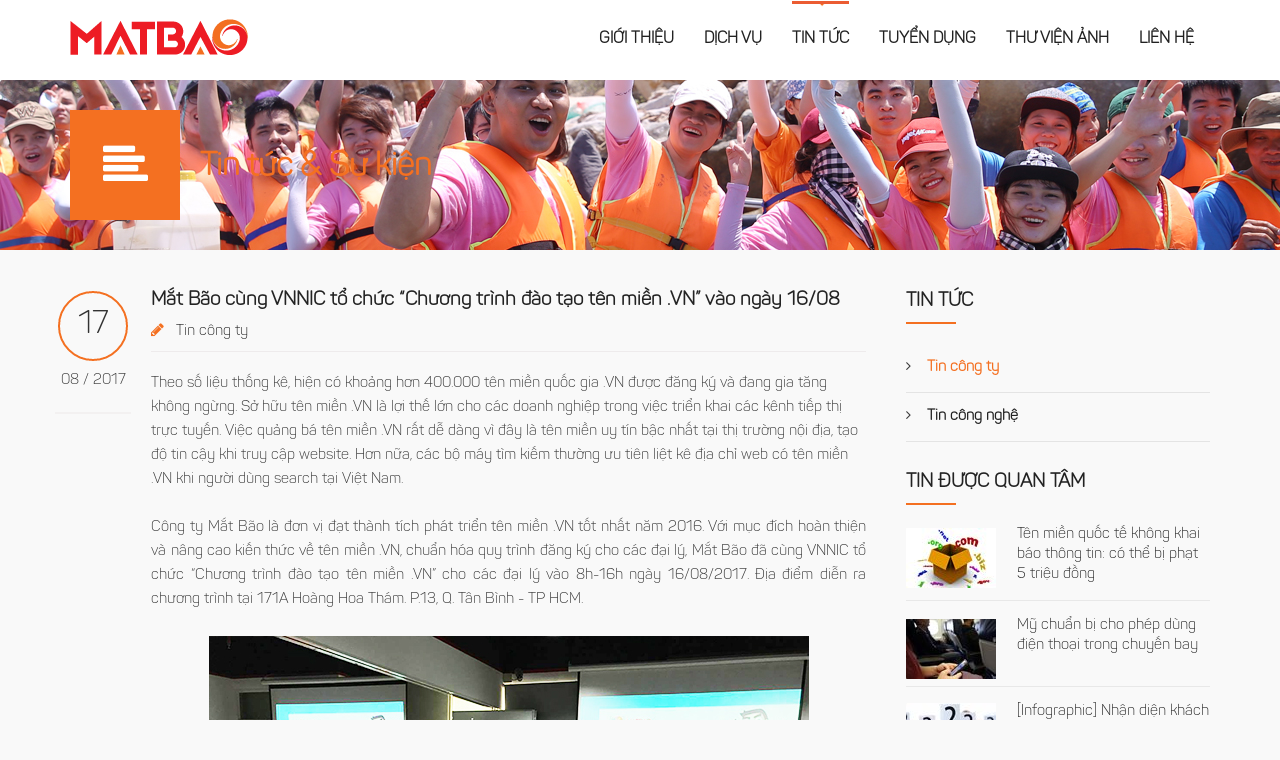

--- FILE ---
content_type: text/html; charset=utf-8
request_url: https://matbao.com/vi-VN/Tin-tuc/Tin-tuc-cong-ty/Mat-Bao-cung-VNNIC-to-chuc-Chuong-trinh-%C4%91ao-tao-te.aspx
body_size: 13706
content:
<!DOCTYPE html PUBLIC "-//W3C//DTD XHTML 1.0 Transitional//EN" "http://www.w3.org/TR/xhtml1/DTD/xhtml1-transitional.dtd">
<html xmlns="http://www.w3.org/1999/xhtml">
<head id="Head1"><meta charset="UTF-8" /><meta name="viewport" content="width=device-width, initial-scale=1" /><meta name="google-site-verification" content="5yzxh-xQxHYi7RIJY7nPMzRBqeBZ8TH_uSkZ1injZPg" />
    <meta property="og:title" content="" />
    <meta property="og:description" content="" />

    <!-- Css Sources -->

    <link rel="stylesheet" type="text/css" href="/CMSPages/GetResource.ashx?stylesheetfile=/App_Themes/2016-Styles/css/bootstrap.css?v=3.0" /><link rel="stylesheet" type="text/css" href="/CMSPages/GetResource.ashx?stylesheetfile=/App_Themes/2016-Styles/css/style.css?v=5.0" /><link rel="stylesheet" type="text/css" href="/CMSPages/GetResource.ashx?stylesheetfile=/App_Themes/2016-Styles/css/responsive.css?v=3.0" /><link rel="stylesheet" type="text/css" href="/CMSPages/GetResource.ashx?stylesheetfile=/App_Themes/2016-Styles/owl-carousel/owl.carousel.css?v=3.0" /><link rel="stylesheet" type="text/css" href="/CMSPages/GetResource.ashx?stylesheetfile=/App_Themes/2016-Styles/css/animate.css?v=3.0" /><link rel="stylesheet" type="text/css" href="/CMSPages/GetResource.ashx?stylesheetfile=/App_Themes/2016-Styles/plugins/rs-plugin/css/settings.css?v=3.0" />
    <style>
        .bannertop {
            display: inline-block;
            width: 100%;
        }
        .bannertop img{
            width:100%;
            height:auto;
        }
        .hidden-1 {
            display: none !important;
        }

        .bannerDesk {
            display: block;
        }

        .bannerMobi {
            display: none;
        }
        .darkBG {
            width: 100vw;
			height: 100vh;
            z-index:100;
            background: rgba(0, 0, 0, 0.44);
            position: fixed;
            text-align:center;
            top:0;
            left:0;
            display:none;
        }
        .darkBG .banner {
            display:block;
            max-width:100%;
            height:auto;
            width:640px;
            position: absolute;
			top: 50%;
			left: 50%;
			margin: 0 auto;
			z-index: 101;
			transform: translate(-50%, -50%);
			border-radius: 4px;
			overflow: hidden;
			box-shadow: 1px 2px 8px #00000026;
        }
        .darkBG .banner img{
            max-width:100%;
            height:auto;
            margin:0 auto;
        }
            .darkBG .banner .close{
                display:block;
                position:absolute;
                top:2px;
                right:5px;
                z-index:102;
                color:#000;
                font-size:21px;
                font-family:Arial;
                cursor:pointer;
            }
        @media (max-width: 767px) {
            .bannerDesk {
                display: none !important;
            }

            .bannerMobi {
                display: block !important;
            }
            .darkBG .banner {
                width:96%;
                margin:0 auto;
            }
        }
    </style>
    
<link rel="stylesheet" type="text/css" href="/CMSPages/GetResource.ashx?stylesheetfile=/App_Themes/2016-Styles/css/custom.css?v=3.0" /><title>
	Mắt B&#227;o c&#249;ng VNNIC tổ chức “Chương tr&#236;nh đ&#224;o tạo t&#234;n miền .VN” v&#224;o ng&#224;y 16/08
</title></head>
<body class="LTR Safari Chrome Safari131 Chrome131 VIVN ContentBody" >
    <form method="post" action="./Mat-Bao-cung-VNNIC-to-chuc-Chuong-trinh-đao-tao-te.aspx?aliaspath=%2fTin-tuc%2fTin-tuc-cong-ty%2fMat-Bao-cung-VNNIC-to-chuc-Chuong-trinh-%u0111ao-tao-te" id="Form1">
<div class="aspNetHidden">
<input type="hidden" name="__EVENTTARGET" id="__EVENTTARGET" value="" />
<input type="hidden" name="__EVENTARGUMENT" id="__EVENTARGUMENT" value="" />
<input type="hidden" name="__VIEWSTATE" id="__VIEWSTATE" value="/wEPDwUJNjA3NDAxNzQyD2QWAmYPZBYEZg9kFg4CBQ8WAh4EaHJlZgVZL0NNU1BhZ2VzL0dldFJlc291cmNlLmFzaHg/c3R5bGVzaGVldGZpbGU9L0FwcF9UaGVtZXMvMjAxNi1TdHlsZXMvY3NzL2Jvb3RzdHJhcC5jc3M/dj0zLjBkAgYPFgIfAAVVL0NNU1BhZ2VzL0dldFJlc291cmNlLmFzaHg/[base64]/dj0zLjBkAggPFgIfAAVlL0NNU1BhZ2VzL0dldFJlc291cmNlLmFzaHg/c3R5bGVzaGVldGZpbGU9L0FwcF9UaGVtZXMvMjAxNi1TdHlsZXMvb3dsLWNhcm91c2VsL293bC5jYXJvdXNlbC5jc3M/dj0zLjBkAgkPFgIfAAVXL0NNU1BhZ2VzL0dldFJlc291cmNlLmFzaHg/[base64]/dj0zLjBkAg0PFgIfAAVWL0NNU1BhZ2VzL0dldFJlc291cmNlLmFzaHg/c3R5bGVzaGVldGZpbGU9L0FwcF9UaGVtZXMvMjAxNi1TdHlsZXMvY3NzL2N1c3RvbS5jc3M/[base64]" />
</div>

<script type="text/javascript">
//<![CDATA[
var theForm = document.forms['Form1'];
if (!theForm) {
    theForm = document.Form1;
}
function __doPostBack(eventTarget, eventArgument) {
    if (!theForm.onsubmit || (theForm.onsubmit() != false)) {
        theForm.__EVENTTARGET.value = eventTarget;
        theForm.__EVENTARGUMENT.value = eventArgument;
        theForm.submit();
    }
}
//]]>
</script>


<script src="/WebResource.axd?d=9TKI797efX2q1Kp-JeQ8Sxyhr3J9Qi2nkOqr4rCNWptPIrL3cde4W2D6XnpKCXhxNbyKGW-IOMbzYb6473CawrdBH38JUZhB7WyQ_4XNw0E1&amp;t=636776977224055265" type="text/javascript"></script>

<input type="hidden" name="lng" id="lng" value="vi-VN" />
<script src="/ScriptResource.axd?d=JerCfIOWe2oOOnl53rsjEsu7P1Fma_EoVd2GjEbw_opz0apvX_6Ooqcea-odikk1WwqZgvtMAYYInKeNRNimKUBrBxMEQusINysBajLt3Ry4O8GHvAZvb0XEGX-_fTkr-7Cd0T1LfYe4wjUulqPDzYucH5ngsjbAElGCsIKguIb_xcvj1dYOBqKeui87W1J30&amp;t=ffffffff999c3159" type="text/javascript"></script>
<script type="text/javascript">
//<![CDATA[
if (typeof(Sys) === 'undefined') throw new Error('ASP.NET Ajax client-side framework failed to load.');
//]]>
</script>

<script src="/ScriptResource.axd?d=RrzIrFQ_kuRjOgFJKR6LTs6qn6HzHv-AZHX76jduWNQtzNZPXc1h1yg_y0JcbyrXoigvJxyq7JbmGKly4Zq507Is-TvPpHxy4fXGjMhiJdVyASy242o9a2bylxtwm7m7EKTMU2zdAjrRmpJfPQsAzwphMbu_KeF6WyBFTyHL02rm4k20mm5YJN6RFXvVY6T50&amp;t=ffffffff999c3159" type="text/javascript"></script>
<div class="aspNetHidden">

	<input type="hidden" name="__VIEWSTATEGENERATOR" id="__VIEWSTATEGENERATOR" value="AD56778D" />
</div>
		
        <script type="text/javascript">
//<![CDATA[
Sys.WebForms.PageRequestManager._initialize('ctl00$sm', 'Form1', [], [], [], 90, 'ctl00');
//]]>
</script>

        <div id="CMSPageManager1">

</div>
        <div id="dn_bghome">
            <div class="dn_main">
                <!--Header-->
                
<div id="header">
    <div class="container">
        <div id="logo">
            <a href="/">
                <img src="/App_Themes/2016-Styles/images/logo.png">
            </a>
        </div>
        <!--/Logo-->

        <div class="top-right">
            <span class="btn-menu"><i class="fa fa-navicon"></i></span>
            

            
        </div>

        <div id="menu">
            <ul class="navbar">

                
                        <li class=""><a href="/Gioi-thieu.aspx">
                            Giới thiệu</a></li>
                    
                        <li class=""><a href="/Dich-vu.aspx">
                            Dịch vụ</a></li>
                    
                        <li class="active"><a href="/Tin-tuc.aspx">
                            Tin tức</a></li>
                    
                        <li class=""><a href="/tuyen-dung.aspx">
                            Tuyển dụng</a></li>
                    
                        <li class=""><a href="/thu-vien-anh.aspx">
                            Thư viện ảnh</a></li>
                    
                        <li class=""><a href="/Lien-he.aspx">
                            Liên hệ</a></li>
                    

            </ul>
        </div>
        <!--/menu-->
    </div>

</div>

            </div>
        </div>
        <!--end dn_bghome-->
        <div class="body">
            <div class="darkBG">
                <div id='banF' class="banner" style="display: none;">
                    <a class="close">X</a>
                    <a target="_blank" href="https://www.matbao.net/tin-tuc/khuyen-mai-deal-giang-sinh-ten-mien-lung-linh-uu-dai-nua-gia-ten-mien-hosting-134539.html?utm_medium=popup&utm_campaign=xmas2024">
                        <img alt="Workshop" class="bannerMobi" src="https://www.matbao.net/content/images/PopupImage/popup-mobi_giang-sinh-2024_360x640.gif" />
                        <img alt="Workshop" class="bannerDesk" src="https://www.matbao.net/content/images/PopupImage/popup-pc_giang-sinh-2024_640x360.gif" />
                    </a>
                </div>
                <div id='ban14' class="banner" style="display: none;">
                    <a class="close">X</a>
                    <a target="_blank" href="https://www.matbao.net/tin-tuc/thong-bao-mat-bao-nghi-le-tet-duong-lich-2025-134541.html">
                        <img alt="Workshop" class="bannerMobi" src="https://www.matbao.net/Content/images/PopupImage/Thong-bao-nghi-Tet-Duong-lich-2025_360x640.png" />
                        <img alt="Workshop" class="bannerDesk" src="https://www.matbao.net/Content/images/PopupImage/Thong-bao-nghi-Tet-Duong-lich-2025_640x360.png" />
                    </a>
                </div>
                <div id='ban15' class="banner" style="display: none;">
                    <a class="close">X</a>
                    <a target="_blank" href="https://www.matbao.in/hop-dong-dien-tu/?utm_source=matbaocom&utm_medium=popup&utm_campaign=hopdongdientu">
                        <img alt="Workshop" class="bannerMobi" src="https://www.matbao.net/Content/images/PopupImage/popup-mobi-mbi-hddt-t10.gif" />
                        <img alt="Workshop" class="bannerDesk" src="https://www.matbao.net/Content/images/PopupImage/popup-pc-mbi-hddt-t10.gif" />
                    </a>
                </div>
                <div id='ban16' class="banner" style="display: none;">
                    <a class="close">X</a>
                    <a target="_blank" href="https://www.matbao.in/hop-dong-dien-tu/?utm_source=matbaocom&utm_medium=popup&utm_campaign=hopdongdientu">
                        <img alt="Workshop" class="bannerMobi" src="https://www.matbao.net/Content/images/PopupImage/popup-mobi-mbi-hddt-t10.gif" />
                        <img alt="Workshop" class="bannerDesk" src="https://www.matbao.net/Content/images/PopupImage/popup-pc-mbi-hddt-t10.gif" />
                    </a>
                </div>
                <div id='ban17' class="banner" style="display: none;">
                    <a class="close">X</a>
                    <a target="_blank" href="https://www.matbao.net/tin-tuc/thong-bao-lich-nghi-le-30-04-01-05-134378.html">
                        <img alt="Workshop" class="bannerMobi" src="https://www.matbao.net/Content/images/PopupImage/MB-Thong-Bao-Nghi-Le_Popup_Mobile.png" />
                        <img alt="Workshop" class="bannerDesk" src="https://www.matbao.net/Content/images/PopupImage/MB-Thong-Bao-Nghi-Le_Popup_PC.png" />
                    </a>
                </div>
                <div id='ban18' class="banner" style="display: none;">
                    <a class="close">X</a>
                    <a target="_blank" href="https://www.matbao.net/tin-tuc/khuyen-mai-xuan-nhu-y-nhan-tram-li-xi-134343.html?utm_source=popup&utm_medium=marcom&utm_campaign=ctkmlixi">
                        <img alt="Workshop" class="bannerMobi" src="https://www.matbao.net/Content/images/PopupImage/ctkmtangthoigian_2023_popupmobi.gif" />
                        <img alt="Workshop" class="bannerDesk" src="https://www.matbao.net/Content/images/PopupImage/ctkmtangthoigian_2023_popupPC.gif" />
                    </a>
                </div>
            </div>
            
    <div id="fb-root"></div>
    <script>(function (d, s, id) {
    var js, fjs = d.getElementsByTagName(s)[0];
    if (d.getElementById(id)) return;
    js = d.createElement(s); js.id = id;
    js.src = "//connect.facebook.net/vi_VN/sdk.js#xfbml=1&version=v2.8&appId=1758105087742042";
    fjs.parentNode.insertBefore(js, fjs);
}(document, 'script', 'facebook-jssdk'));</script>


    <div class="panel-heading" style="background-image: url('/App_Themes/2016-Styles/images/bg/news.jpg')">

        <div class="container">

            <div class="left">

                <div class="panel-heading-icon"><i class="fa fa-align-left"></i></div>

                <div class="heading-panel">Tin tức & Sự kiện</div>
                <div class="heading-caption">news & event</div>

            </div>
            <!-- /left -->
            <div class="breadcrumb">
                <a href="/vi-VN/Tin-tuc.aspx" class="CMSBreadCrumbsLink">Tin tức</a> / <a href="/vi-VN/Tin-tuc/Tin-tuc-cong-ty.aspx" class="CMSBreadCrumbsLink">Tin c&#244;ng ty</a> 
            </div>
            <!-- /breadcrumb -->

        </div>



    </div>
    <!-- / panel-heading -->

    <section class="section main-page">

        <div class="container">

            <section class="left-main">

                <article class="article-item row">

                    
                            <div class="clearfix">
                                <div class="date-post">

                                    <span class="arrow-date">17</span>
                                    <span class="m-y">08 / 2017</span>

                                </div>
                                <!-- /date-post -->

                                <div class="article-main" data-num="tin-5">

                                    <h2 class="heading">Mắt Bão cùng VNNIC tổ chức “Chương trình đào tạo tên miền .VN” vào ngày 16/08</a></h2>

                                    <div class="article-meta row">
                                        
                                        <span class="in_category"><i class="fa fa-pencil"></i>
                                            <a href="/Tin-tuc/Tin-tuc-cong-ty.aspx">
                                                Tin công ty
                                            </a></span>
                                        
                                        <div class="fb-share-button" data-layout="button_count" data-size="small" data-mobile-iframe="true"><a class="fb-xfbml-parse-ignore" target="_blank" href="https://www.facebook.com/sharer/sharer.php?u&amp;src=sdkpreparse">Share</a></div>
                                        
                                    </div>
                                    <!-- /article-meta -->

                                    <div class="article-content">

                                        <div class="excerpt">
                                            Theo số liệu thống kê, hiện có khoảng hơn 400.000 tên miền quốc gia .VN được đăng ký và đang gia tăng không ngừng. Sở hữu tên miền .VN là lợi thế lớn cho các doanh nghiệp trong việc triển khai các kênh tiếp thị trực tuyến. Việc quảng bá tên miền .VN rất dễ dàng vì đây là tên miền uy tín bậc nhất tại thị trường nội địa, tạo độ tin cậy khi truy cập website. Hơn nữa, các bộ máy tìm kiếm thường ưu tiên liệt kê địa chỉ web có tên miền .VN khi người dùng search tại Việt Nam.
                                        </div>

                                        <div class="text">
                                            <div style="text-align: justify;">
	<br />
	Công ty Mắt Bão là đơn vị đạt thành tích phát triển tên miền .VN tốt nhất năm 2016. Với mục đích hoàn thiện và nâng cao kiến thức về tên miền .VN, chuẩn hóa quy trình đăng ký cho các đại lý, Mắt Bão đã cùng VNNIC tổ chức &ldquo;Chương trình đào tạo tên miền .VN&rdquo; cho các đại lý vào 8h-16h ngày 16/08/2017. Địa điểm diễn ra chương trình tại 171A Hoàng Hoa Thám. P.13, Q. Tân Bình - TP HCM.<br />
	&nbsp;</div>
<div style="text-align: center;">
	<img alt="0.jpg" src="/getattachment/1c8604e5-6d53-4d7a-8d37-c897a87c6542/0.jpg.aspx" style="width: 600px; height: 350px;" title="0.jpg" /></div>
<div style="text-align: justify;">
	<br />
	Trong chương trình, các đại lý được cung cấp các cập nhật mới nhất về chính sách liên quan đến tên miền .VN như: Các quy định khi đăng ký tên miền .VN, Các yêu cầu hồ sơ tên miền .VN, Transfer tên miền .VN, Vòng đời tên miền, Hướng dẫn các bước chuyển nhượng tên miền .VN.<br />
	&nbsp;</div>
<div style="text-align: center;">
	<img alt="2.jpg" src="/getattachment/8f11e78a-fc66-4d56-984b-d47cb4749ada/2.jpg.aspx" style="width: 600px; height: 350px;" title="2.jpg" /><br />
	<br />
	<img alt="5.jpg" src="/getattachment/640ebce4-7652-4ce6-8b22-6c2e8b03daef/5.jpg.aspx" style="width: 600px; height: 350px;" title="5.jpg" /><br />
	<br />
	<img alt="3.jpg" src="/getattachment/f6186743-4dd9-4892-9c7d-04839f84080b/3.jpg.aspx" style="width: 600px; height: 350px;" title="3.jpg" /><br />
	&nbsp;</div>
<div style="text-align: justify;">
	Các chia sẻ về chính sách và giải pháp phát triển tên miền .VN từ đại diện VNNIC cùng phần thảo luận giải đáp của Mắt Bão đã giúp các đại lý nắm rõ về nội dung kiến thức của tên miền .VN.<br />
	<br />
	Sau chương trình các đại lý đều nhận được chứng nhận hoàn thành khóa đào tạo, giúp nâng cao uy tín khi hoạt động.<br />
	&nbsp;</div>
<div style="text-align: center;">
	<img alt="4.jpg" src="/getattachment/b8121c5c-0a07-4e90-b3d9-7e3d8f2a2da9/4.jpg.aspx" style="width: 600px; height: 350px;" title="4.jpg" /><br />
	<br />
	<img alt="6.jpg" src="/getattachment/8c40c42a-c39a-41ce-855b-c9f3d1035fc7/6.jpg.aspx" style="width: 600px; height: 350px;" title="6.jpg" /><br />
	<br />
	<img alt="7.jpg" src="/getattachment/800d97e7-fb8e-4aab-8bd4-95c1eff15869/7.jpg.aspx" style="width: 600px; height: 350px;" title="7.jpg" /></div>
<div style="text-align: justify;">
	<br />
	Với sự hỗ trợ từ VNNIC và sự hợp tác tích cực của các đại lý, chương trình đã kết thúc thành công tốt đẹp. Mắt Bão sẽ tiếp tục tổ chức các chương trình đào tạo phối hợp cùng các đối tác trong tương tai để tiếp tục là nền tảng vững chắc cho các đại lý trên con đường phát triển.</div>

                                        </div>
                                        <!-- text strim -->

                                    </div>
                                    <!-- /article-content -->

                                </div>
                            </div>

                        

                    
                </article>
                <style>
                    .bananer {
                        display: inline-block;
                        position: relative;
                        width: 88.125%;
                        margin-bottom: 30px;
                        cursor:pointer;
                        float: right;
                    }
                    .bananer img{
                        max-width:100%;
                        display:block;
                        margin:0 auto;
                    }
                    @media (max-width: 550px){
                        .bananer {
                            width: 98%;
                        }
                    }
                </style>
                <div class="bananer">
                     <a id="bneBanner" title="ebook Mifi" >
                         <img alt="uu-dai-the-thanh-vien" src="/Content/MIFI-Book-Mockup-fb-855x200.gif" />
                     </a>
                 </div>
                 <div class="eventBanner hidden" style="position: fixed;top: 0;z-index: 100;left: 0;width: 100%;height: 100%;background: #00000075;padding-top: 30px;overflow: auto;">
                     <a class="close">✖</a>
                     <script type="text/javascript" src="https://app.getresponse.com/view_webform_v2.js?u=GA0IO&webforms_id=Se4fg" data-webform-id="Se4fg"></script>
                     <script src="https://ajax.googleapis.com/ajax/libs/jquery/3.5.1/jquery.min.js"></script>
                     <script type="text/javascript">
                         $('#bneBanner').click(function () {
                             if ($('.eventBanner').attr('class').indexOf('hidden') > -1) {
                                 $('.eventBanner').removeClass('hidden');
                             }
                             else {
                                 $('.eventBanner').addClass('hidden');
                             }
                         });
                         $('.eventBanner .close, .eventBanner:not(div[class*="wf2-"])').click(function () {
                             $('.eventBanner').addClass('hidden');
                         });
                     </script>
                 </div>
                <article class="article-item row second">

                    <div class="article-main" data-num="tin-6">

                        <section class="section section-relative widget no_padding">

                            <div class="section-title text-medium text-left">

                                <h3 class="heading  uppercase">

                                    <span>Tin tức liên quan</span>

                                </h3>

                            </div>
                            <!-- /section-title -->

                            <div class="section-content">

                                <ul class="list">

                                    
                                            <li><a href="/Tin-tuc/Tin-tuc-cong-ty/MERRY-CHRISTMAS-2022-–-MAT-BAO-FAMILY.aspx">
                                                <i class="fa fa-angle-right"></i>
                                                MERRY CHRISTMAS 2022 – MAT BAO FAMILY</a> </li>
                                        
                                            <li><a href="/Tin-tuc/Tin-tuc-cong-ty/MAT-BAO-RUN-CLUB-–-RUN-FOR-FUTURE.aspx">
                                                <i class="fa fa-angle-right"></i>
                                                MẮT BÃO RUN CLUB – RUN FOR FUTURE </a> </li>
                                        
                                            <li><a href="/Tin-tuc/Tin-tuc-cong-ty/Sieu-nhan-Gan-Linh-vat-cua-Mat-Bao.aspx">
                                                <i class="fa fa-angle-right"></i>
                                                Siêu nhân Gàn - Linh vật của Mắt Bão</a> </li>
                                        
                                            <li><a href="/Tin-tuc/Tin-tuc-cong-ty/Vinh-du-đat-chung-nhan-ISO,-Mat-Bao-khang-đinh-(1).aspx">
                                                <i class="fa fa-angle-right"></i>
                                                Vinh dự đạt chứng nhận ISO, Mắt Bão khẳng định hành trình 20 năm hình thành và phát triển</a> </li>
                                        
                                            <li><a href="/Tin-tuc/Tin-tuc-cong-ty/Mat-Bao-Sports-But-pha-moi-gioi-han.aspx">
                                                <i class="fa fa-angle-right"></i>
                                                Mắt Bão Sports - Bứt phá mọi giới hạn</a> </li>
                                        
                                            <li><a href="/Tin-tuc/Tin-tuc-cong-ty/MAT-BAO-YEAR-END-PARTY-EM-20-Enter-Explore-Enjoy.aspx">
                                                <i class="fa fa-angle-right"></i>
                                                MẮT BÃO YEAR END PARTY EM 20 | Enter - Explore - Enjoy </a> </li>
                                        

                                </ul>

                            </div>

                        </section>
                    </div>
                </article>
                <!-- /widget relative -->

            </section>

            <!-- end left main -->

            

<aside class="sidebar">


    <section class="section widget">

        <div class="section-title text-medium text-left">

            <h3 class="heading  uppercase">

                <span>Tin Tức</span>

            </h3>

        </div>
        <!-- /section-title -->

        <div class="section-content">

            <ul class="list">

                
                        <li><a class="active" href="/Tin-tuc/Tin-tuc-cong-ty.aspx">
                            <i class="fa fa-angle-right"></i>
                            Tin công ty</a> </li>
                    
                        <li><a class="" href="/Tin-tuc/Tin-cong-nghe.aspx">
                            <i class="fa fa-angle-right"></i>
                            Tin công nghệ</a> </li>
                    
            </ul>

        </div>

    </section>
    <!-- /widget gioithieu -->

    

<section class="section widget">

    <div class="section-title text-medium text-left">

        <h3 class="heading uppercase">

            <span>Tin được quan tâm</span>

        </h3>

    </div>
    <!-- /section-title -->

    <div class="section-content">

        <ul class="list-news-sidebar">

            
                    <li>
                        <div class="wrap-thumbnail">
                            <a href="/Tin-tuc/Tin-cong-nghe/Ten-mien-quoc-te-khong-khai-bao-thong-tin-co-the-b.aspx" style="background:url('/getattachment/f2b286b6-0918-4114-ab91-824805eb46c1/NodeAlias.aspx?width=90&height=60'); background-repeat: no-repeat; background-position: center;" class="thumbnail ratio-4-3"></a>
                        </div>
                        <h4 class="title"><a href="/Tin-tuc/Tin-cong-nghe/Ten-mien-quoc-te-khong-khai-bao-thong-tin-co-the-b.aspx">
                            Tên miền quốc tế không khai báo thông tin: có thể bị phạt 5 triệu đồng
                        </a></h4>
                    </li>
                
                    <li>
                        <div class="wrap-thumbnail">
                            <a href="/Tin-tuc/Tin-cong-nghe/My-chuan-bi-cho-phep-dung-đien-thoai-trong-chuyen.aspx" style="background:url('/getattachment/c352b670-0102-4e75-ad31-88df943d5ff3/NodeAlias.aspx?width=90&height=60'); background-repeat: no-repeat; background-position: center;" class="thumbnail ratio-4-3"></a>
                        </div>
                        <h4 class="title"><a href="/Tin-tuc/Tin-cong-nghe/My-chuan-bi-cho-phep-dung-đien-thoai-trong-chuyen.aspx">
                            Mỹ chuẩn bị cho phép dùng điện thoại trong chuyến bay
                        </a></h4>
                    </li>
                
                    <li>
                        <div class="wrap-thumbnail">
                            <a href="/Tin-tuc/Tin-cong-nghe/Infographic-Nhan-dien-khach-hang-va-thai-đo-cua-ba.aspx" style="background:url('/getattachment/c7c0f5fc-0d24-4d32-bbdf-6f6da4ff2e64/NodeAlias.aspx?width=90&height=60'); background-repeat: no-repeat; background-position: center;" class="thumbnail ratio-4-3"></a>
                        </div>
                        <h4 class="title"><a href="/Tin-tuc/Tin-cong-nghe/Infographic-Nhan-dien-khach-hang-va-thai-đo-cua-ba.aspx">
                            [Infographic] Nhận diện khách hàng và thái độ của bạn
                        </a></h4>
                    </li>
                
                    <li>
                        <div class="wrap-thumbnail">
                            <a href="/Tin-tuc/Tin-cong-nghe/7-yeu-to-quan-trong-đe-co-landing-page-hieu-qua.aspx" style="background:url('/getattachment/73893bcb-98f2-496c-860d-f33a724beb95/NodeAlias.aspx?width=90&height=60'); background-repeat: no-repeat; background-position: center;" class="thumbnail ratio-4-3"></a>
                        </div>
                        <h4 class="title"><a href="/Tin-tuc/Tin-cong-nghe/7-yeu-to-quan-trong-đe-co-landing-page-hieu-qua.aspx">
                            7 yếu tố quan trọng để có landing page hiệu quả
                        </a></h4>
                    </li>
                
                    <li>
                        <div class="wrap-thumbnail">
                            <a href="/Tin-tuc/Tin-tuc-cong-ty/Cup-Mat-Bao”-quet-qua-lang-bao.aspx" style="background:url('/getattachment/71e7988b-b813-4412-97a1-5a5fc145f6c3/NodeAlias.aspx?width=90&height=60'); background-repeat: no-repeat; background-position: center;" class="thumbnail ratio-4-3"></a>
                        </div>
                        <h4 class="title"><a href="/Tin-tuc/Tin-tuc-cong-ty/Cup-Mat-Bao”-quet-qua-lang-bao.aspx">
                            “Cúp Mắt Bão” quét qua làng báo
                        </a></h4>
                    </li>
                

        </ul>

    </div>

</section>
<!-- /widget tin duoc quan tam -->


<section class="section widget">

    <div class="section-title text-medium text-left">

        <h3 class="heading uppercase">

            <span>Kết nối mắt bão</span>

        </h3>

    </div>
    <!-- /section-title -->

    <div class="section-content">

        <ul class="social">

            <li>
                <a class="eFacebook" href="https://www.facebook.com/matbao.vn" target="_blank"></a>
            </li>

            <li>
                <a class="eInstagram" href="https://www.instagram.com/matbao.corp/" target="_blank"></a>
            </li>

            <li>
                <a class="eZaloOA" href="https://zalo.me/3873338221290612650" target="_blank"></a>
            </li>

            <li>
                <a class="eLinkedIn" href="https://www.linkedin.com/company/matbaocorporation/" target="_blank"></a>
            </li>
            
            <li>
                <a class="eTikTok" href="https://www.tiktok.com/@tenmienmienphi.matbao" target="_blank"></a>
            </li>

            <li>
                <a class="eYoutube" href="https://www.youtube.com/channel/UC3npHxuz5jv8KILnhF_u1SA" target="_blank"></a>
            </li>

        </ul>

    </div>

</section>
<!-- /widget tin duoc quan tam -->


</aside>
<!-- /sidebar -->


            <!-- /sidebar -->

        </div>
        <!-- /container -->

    </section>
    <!-- /main-page -->


        </div>
        <!--MENU FOOTER-->
        <div class="section footer-link">

            <div class="container">

                <div class="col">

                    <h4 class="col-title">
                        <span>MẮT BÃO</span>
                    </h4>
                    <!-- /col-title -->


                    <div class="col-content">

                        <ul class="list">

                            <li><a href="/Gioi-thieu/mat-bao-tong-quan.aspx">Giới thiệu</a></li>
                            <li><a href="/Lien-he.aspx">Liên hệ</a></li>
                            <li><a href="http://www.matbao.com/" target="_blank">Mắt Bão Corp</a></li>
                            <!--<li><a href="http://www.matbaobpo.com/" target="_blank">Mắt Bão BPO</a></li>-->

                        </ul>

                    </div>
                    <!-- /col-content -->

                </div>
                <!-- /col hosting-->

                <div class="col">

                    <h4 class="col-title">
                        <span>THÔNG TIN CẦN BIẾT</span>
                    </h4>
                    <!-- /col-title -->


                    <div class="col-content">

                        <ul class="list">

                            <li><a href="https://www.matbao.net/thong-tin/thoa-thuan-su-dung.html" target="_blank">Thỏa thuận sử dụng</a></li>
                            <li><a href="https://www.matbao.net/thong-tin/thoa-thuan-bao-mat-thong-tin.html" target="_blank">Thỏa thuận bảo mật thông tin</a></li>
                            <li><a href="https://www.matbao.net/thong-tin/tu-van-ten-mien.html" target="_blank">Tư vấn chọn tên miền</a></li>
                            <li><a href="https://www.matbao.net/thong-tin/tu-van-hosting.html" target="_blank">Tư vấn chọn hosting</a></li>
                            <li><a href="https://www.matbao.net/hosting/cloud-hosting-windows.html" target="_blank">Hosting chất lượng cao</a></li>
                            <li><a href="https://www.matbao.net/thong-tin/huong-dan-thanh-toan.html" target="_blank">Hướng dẫn thanh toán</a></li>
                            <li><a href="https://www.matbao.net/thong-tin/van-ban-phap-ly.html" target="_blank">Văn bản pháp lý</a></li>
                            <li><a href="https://www.matbao.net/thong-tin/tranh-chap-khieu-nai.html" target="_blank">Tranh chấp khiếu nại</a></li>

                        </ul>

                    </div>
                    <!-- /col-content -->

                </div>
                <!-- /col -->

                <div class="col">

                    <h4 class="col-title">
                        <span>CÂU HỎI THƯỜNG GẶP</span>
                    </h4>
                    <!-- /col-title -->


                    <div class="col-content">

                        <ul class="list">

                            <li><a href="https://www.matbao.net/ho-tro.html?HoiDapTenMien=true" target="_blank">Hỏi đáp về tên miền</a></li>
                            <li><a href="https://www.matbao.net/ho-tro.html?HoiDapTenMien=true" target="_blank">Khóa tên miền là gì</a></li>
                            <li><a href="https://www.matbao.net/ho-tro.html?HoiDapTenMien=true" target="_blank">Các quy định về tên miền</a></li>
                            <li><a href="https://www.matbao.net/ho-tro.html?HoiDapTenMien=true" target="_blank">Các tin tức về tên miền</a></li>
                            <li><a href="https://www.matbao.net/ho-tro.html?HoiDapTenMien=true" target="_blank">Tên miền quốc gia cấp cao nhất</a></li>
                            <li><a href="https://www.matbao.net/ho-tro.html?HoiDapTenMien=true" target="_blank">Bảo mật thông tin tên miền là gì?</a></li>

                        </ul>

                    </div>
                    <!-- /col-content -->

                </div>
                <!-- /col -->

                <div class="col">

                    <h4 class="col-title">
                        <span>TIN TỨC</span>
                    </h4>
                    <!-- /col-title -->


                    <div class="col-content">

                        <ul class="list">

                            <li><a href="/Tin-tuc/Tin-cong-nghe.aspx">Hỏi đáp về tên miền</a></li>
                            <li><a href="/Tin-tuc/Tin-tuc-cong-ty.aspx">Khóa tên miền là gì</a></li>
                            <li><a href="/tuyen-dung/Tin-tuyen-dung.aspx">Các quy định về tên miền</a></li>

                        </ul>

                    </div>
                    <!-- /col-content -->

                </div>
                <!-- /col -->

            </div>

        </div>
        <!-- /footer-link -->

        <div id="footer">

            <div class="container">

                <div class="row">
                    <div class="col-md-12">
                        <p>Copyright© Mat Bao Company. All right Reserved.</p>
                        <p class="visible-md-block visible-lg-block">Sử dụng nội dung ở trang này và dịch vụ tại Mắt Bão có nghĩa là bạn đồng ý với <a target="_blank" href="https://www.matbao.net/thong-tin/thoa-thuan-su-dung.html">Thỏa thuận sử dụng</a> và <a target="_blank" href="https://www.matbao.net/thong-tin/thoa-thuan-bao-mat-thong-tin.html">Chính sách bảo mật </a>của chúng tôi</p>
                        <p class="visible-md-block visible-lg-block">Công ty cổ phần Mắt Bão - Giấy phép kinh doanh số: 0302712571 cấp ngày 04/09/2002 bởi Sở Kế Hoạch và Đầu Tư Tp. Hồ Chí Minh</p>
                        <p class="visible-md-block visible-lg-block">Giấy phép cung cấp dịch vụ Viễn thông số 1683/GP - BTTTT cấp ngày 01 tháng 12 năm 2009</p>
                    </div>
                    <div class="col-md-12 dmca">
                        <a target="_blank" href="http://www.dmca.com/Protection/Status.aspx?ID=362e45df-51d2-4d73-81b8-9bc699380ec4" title="DMCA.com Protection Status" class="dmca-badge">
                            <img src="//images.dmca.com/Badges/dmca_protected_16_120.png?ID=362e45df-51d2-4d73-81b8-9bc699380ec4" alt="DMCA.com Protection Status"></a>
                        <script src="//images.dmca.com/Badges/DMCABadgeHelper.min.js"> </script>
                        <a class="showPopupISO" style="cursor:pointer;">
                            <img src="/Content/ic_iso27001.svg" alt="ISO" />
                        </a>
                    </div>
                </div>
            </div>

        </div>
        <!--end dn_homebox5-->
        <!--end footer-->

        <script>
            (function (i, s, o, g, r, a, m) {
                i['GoogleAnalyticsObject'] = r; i[r] = i[r] || function () {
                    (i[r].q = i[r].q || []).push(arguments)
                }, i[r].l = 1 * new Date(); a = s.createElement(o),
                m = s.getElementsByTagName(o)[0]; a.async = 1; a.src = g; m.parentNode.insertBefore(a, m)
            })(window, document, 'script', '//www.google-analytics.com/analytics.js', 'ga');

            ga('create', 'UA-60799117-3', 'auto');
            ga('require', 'linkid', 'linkid.js');
            ga('send', 'pageview');

        </script>
    </form>

    <!-- Script Sources -->

    <script type="text/javascript" src="/App_Themes/2016-Styles/js/jquery.min.js"></script>
    <script type="text/javascript" src="/App_Themes/2016-Styles/plugins/rs-plugin/js/jquery.themepunch.tools.min.js?v=1.0"></script>
    <script type="text/javascript" src="/App_Themes/2016-Styles/plugins/rs-plugin/js/jquery.themepunch.revolution.min.js?v=1.0"></script>
    <script type="text/javascript" src="/App_Themes/2016-Styles/plugins/rs-plugin/js/jquery.themepunch.plugins.min.js?v=1.0"></script>
    <script type="text/javascript">
        var sPageURL = window.location.href;
        console.log(sPageURL);
        var date = new Date();
        var curDay = (date.getDate() < 10 ? "0" : "") + date.getDate();
        var curMonth = ((date.getMonth() + 1) < 10) ? ('0' + (date.getMonth() + 1)) : (date.getMonth() + 1);
        var curYear = date.getFullYear();
        var CurHour = (date.getHours() < 10 ? "0" : "") + date.getHours();
        var CurMinute = (date.getMinutes() < 10 ? "0" : "") + date.getMinutes();
        var daew = parseInt(curYear.toString() + curMonth.toString() + curDay.toString());
        var hoew = parseInt(CurHour.toString() + CurMinute.toString());
        var noew = parseInt(curYear.toString() + curMonth.toString() + curDay.toString() + CurHour.toString() + CurMinute.toString());
        if (noew < parseInt('202501012359') && noew >= parseInt('202310090100')) {
            function __runAds() {
				if(noew <= parseInt('202412302359') && noew >= parseInt('202412200800')) {
					$(".darkBG").fadeIn("slow");
					$("#banF").show();
				}
				else if(noew < parseInt('202310232359') && noew >= parseInt('202310210100')){
					$(".darkBG").fadeIn("slow");
					$("#banF").show();
				}
				else if(noew <= parseInt('202501012359') && noew >= parseInt('202501010100')){
					$(".darkBG").fadeIn("slow");
					$("#ban14").show();
				}
				else if(noew <= parseInt('202409182359') && noew >= parseInt('202409041200') && (hoew >= 1200 || noew >= parseInt('202409140100'))){
					$(".darkBG").fadeIn("slow");
					$("#ban15").show();
				}
				else if(noew <= parseInt('202411302359') && noew >= parseInt('202410210900')){
					$(".darkBG").fadeIn("slow");
					$("#ban16").show();
				}
				else {
					if ((noew < parseInt('202308102359') && noew >= parseInt('202308010100')) || (noew < parseInt('202308312359') && noew >= parseInt('202308140100'))) {
						$(".darkBG").fadeIn("slow");
						$("#ban14").show();
					}
					else if (noew <= parseInt('202309032359') && noew >= parseInt('202309010100')) {
						$(".darkBG").fadeIn("slow");
						$("#ban15").show();
					}
					else if (noew < parseInt('202306302359') && noew >= parseInt('202306240800')) {
						$(".darkBG").fadeIn("slow");
						$("#ban16").show();
					}
					else if (noew < parseInt('202305022359') && noew >= parseInt('202304290100')) {
						$(".darkBG").fadeIn("slow");
						$("#ban17").show();
					}
					else if (noew < parseInt('202302102359') && noew >= parseInt('202301300100')) {
						$(".darkBG").fadeIn("slow");
						$("#ban18").show();
					}
				}
            }
            if (sPageURL.toLowerCase().indexOf('trang-chu') > -1) {
                setTimeout(function () { __runAds(); }, 400);
            }
        }
        else {
            $(".bannertop").hide();
        }
		var iOS = !!navigator.platform && /iPad|iPhone|iPod/.test(navigator.platform);
		var EventClick = "click";
		if (iOS == true) { EventClick = "click touchstart"; }
        $(document).ready(function () {
            $(".darkBG .close").click(function () {
                $(".darkBG").fadeOut();
            });
			$("body").on(EventClick, ".showPopupISO", function () {
				$("#popISO_27001").remove();
				$("body").append("<div id='popISO_27001' style='width:100%;height:100%;z-index:200090000;overflow: hidden;position: fixed;top: 0;left: 0;background: #00000059;'><span style='display:block;width:1170px;max-width:calc(100vw - 30px);max-height:calc(100vh - 30px);background:#FFF;padding:10px;border-radius:8px;position:absolute;top:50%;left:50%;transform: translate(-50%, -50%);'><a class='close' style='width: 48px; height: 48px; position: absolute; top: -24px; right: -24px; opacity: 1; z-index: 100; background: url(/Content/images/footer_image/Group.svg) center no-repeat, #fff; background-size: 100% 100%; border-radius: 50%; box-shadow: 1px 1px 2px #0000002b;'></a><span style='width:100%;max-height: calc(100vh - 50px);overflow:auto;display: block;'><img alt='MatBao ISO:27001' style='display:block;margin:0 auto; max-width:100%;' src='/Content/hinh_chung_nhan_ISO_27001.png' /></span></span></div>");
			});
			$("body").on(EventClick, "#popISO_27001:not(a), #popISO_27001 .close", function () {
				$("#popISO_27001").remove();
			});
        });
    </script>
    
    
	<span id='xinchao' style='display: none;'></span>
    <script type="text/javascript" src="/App_Themes/2016-Styles/js/isotope.pkgd.js"></script>
    <script type="text/javascript" src="/App_Themes/2016-Styles/js/custom.js"></script>

    
</body>
</html>


--- FILE ---
content_type: text/css
request_url: https://matbao.com/CMSPages/GetResource.ashx?stylesheetfile=/App_Themes/2016-Styles/css/style.css?v=5.0
body_size: 10382
content:
@import url('https://www.matbao.com/App_Themes/2016-Styles/css/normalize.css');
@import url('https://www.matbao.com/App_Themes/2016-Styles/css/matbao-layout.css');
@import url('https://www.matbao.com/App_Themes/2016-Styles/css/font-awesome.min.css');
/****
Install Base
****/
/* text color */
/* link color , heading color */
/* link hover color .... */
/***
install fonts
***/
@font-face {
    font-family: 'iCielPanton-Light';
    src: url('https://www.matbao.com/App_Themes/2016-Styles/fonts/iCielPanton-Light.eot?#iefix') format('embedded-opentype'), url('/App_Themes/2016-Styles/fonts/iCielPanton-Light.otf') format('opentype'), url('/App_Themes/2016-Styles/fonts/iCielPanton-Light.woff') format('woff'), url('/App_Themes/2016-Styles/fonts/iCielPanton-Light.ttf') format('truetype'), url('/App_Themes/2016-Styles/fonts/iCielPanton-Light.svg#iCielPanton-Light') format('svg');
    font-weight: normal;
    font-style: normal;
}

@font-face {
    font-family: 'RobotoCondensed-Bold';
    src: url('https://www.matbao.com/App_Themes/2016-Styles/fonts/RobotoCondensed-Bold.eot?#iefix') format('embedded-opentype'), url('/App_Themes/2016-Styles/fonts/RobotoCondensed-Bold.woff') format('woff'), url('/App_Themes/2016-Styles/fonts/RobotoCondensed-Bold.ttf') format('truetype'), url('/App_Themes/2016-Styles/fonts/RobotoCondensed-Bold.svg#RobotoCondensed-Bold') format('svg');
    font-weight: normal;
    font-style: normal;
}

@font-face {
    font-family: 'HelveticaNeue-Light';
    src: url('https://www.matbao.com/App_Themes/2016-Styles/fonts/HelveticaNeue-Light.eot?#iefix') format('embedded-opentype'), url('/App_Themes/2016-Styles/fonts/HelveticaNeue-Light.woff') format('woff'), url('/App_Themes/2016-Styles/fonts/HelveticaNeue-Light.ttf') format('truetype'), url('/App_Themes/2016-Styles/fonts/HelveticaNeue-Light.svg#HelveticaNeue-Light') format('svg');
    font-weight: normal;
    font-style: normal;
}

@font-face {
    font-family: 'UTMBebas';
    src: url('https://www.matbao.com/App_Themes/2016-Styles/fonts/UTMBebas.eot?#iefix') format('embedded-opentype'), url('/App_Themes/2016-Styles/fonts/UTMBebas.woff') format('woff'), url('/App_Themes/2016-Styles/fonts/UTMBebas.ttf') format('truetype'), url('/App_Themes/2016-Styles/fonts/UTMBebas.svg#UTMBebas') format('svg');
    font-weight: normal;
    font-style: normal;
}

@font-face {
    font-family: 'HelveticaNeue-LightItalic';
    src: url('https://www.matbao.com/App_Themes/2016-Styles/fonts/HelveticaNeue-LightItalic.eot?#iefix') format('embedded-opentype'), url('/App_Themes/2016-Styles/fonts/HelveticaNeue-LightItalic.woff') format('woff'), url('/App_Themes/2016-Styles/fonts/HelveticaNeue-LightItalic.ttf') format('truetype'), url('/App_Themes/2016-Styles/fonts/HelveticaNeue-LightItalic.svg#HelveticaNeue-LightItalic') format('svg');
    font-weight: normal;
    font-style: normal;
}

@font-face {
    font-family: 'RobotoCondensed-Regular';
    src: url('https://www.matbao.com/App_Themes/2016-Styles/fonts/RobotoCondensed-Regular.eot?#iefix') format('embedded-opentype'), url('/App_Themes/2016-Styles/fonts/RobotoCondensed-Regular.woff') format('woff'), url('/App_Themes/2016-Styles/fonts/RobotoCondensed-Regular.ttf') format('truetype'), url('/App_Themes/2016-Styles/fonts/RobotoCondensed-Regular.svg#RobotoCondensed-Regular') format('svg');
    font-weight: normal;
    font-style: normal;
}

@font-face {
    font-family: 'Open-Sans';
    src: url('https://www.matbao.com/App_Themes/2016-Styles/fonts/Open-Sans.eot?#iefix') format('embedded-opentype'), url('/App_Themes/2016-Styles/fonts/Open-Sans.woff') format('woff'), url('/App_Themes/2016-Styles/fonts/Open-Sans.ttf') format('truetype'), url('/App_Themes/2016-Styles/fonts/Open-Sans.svg#Open-Sans') format('svg');
    font-weight: normal;
    font-style: normal;
}

@font-face {
    font-family: 'Roboto Condensed';
    src: url('https://www.matbao.com/App_Themes/2016-Styles/fonts/Roboto-Condensed.ttf') format('truetype');
    font-weight: normal;
    font-style: normal;
}

strong {
    font-family: 'iCielPanton-Light';
    font-weight: normal;
}

.hel-m {
    font-family: 'iCielPanton-Light';
}

.hel-l {
    font-family: 'HelveticaNeue-Light';
}

.hel-li {
    font-family: 'HelveticaNeue-LightItalic';
}

i {
    font-style: normal;
    font-family: 'HelveticaNeue-LightItalic';
}

.text-center {
    text-align: center;
}

.up {
    text-transform: uppercase;
}

.default-color {
    color: #232323 !important;
}

.devide {
    display: inline-block;
    padding: 0 10px;
}

.left {
    float: left;
}

.right {
    float: right;
}

.list {
    list-style: none;
    padding: 0;
    margin: 0;
}

    .list ul {
        list-style: none;
        padding: 0;
        margin: 0;
    }
/*
link color
*/
a {
    color: #222222;
}

    a:hover {
        color: #f47021;
        text-decoration: none;
    }

.orange_color {
    color: #f47021;
}

p {
    margin: 0 0 10px;
}

.no_magrin {
    margin: inherit !important;
}

.no_magrin_top {
    margin-top: 0 !important;
}

.no_magrin_right {
    margin-right: inherit !important;
}

.no_padding {
    padding: inherit !important;
}

.no_border_bottom {
    border-bottom: none !important;
}

.clearfix:before,
.clearfix:after {
    content: " ";
    display: table;
}
/*** Rest basic **/
* {
    margin: 0;
    padding: 0;
    -webkit-box-sizing: border-box;
    -moz-box-sizing: border-box;
    box-sizing: border-box;
}

html,
html a {
    text-rendering: optimizeLegibility !important;
    -webkit-font-smoothing: antialiased !important;
    margin: 0;
    padding: 0;
    -webkit-text-size-adjust: none;
}

.animation {
    transition: all 0.5s ease-in-out;
    -moz-transition: all 0.5s ease-in-out;
    -webkit-transition: all 0.5s ease-in-out;
    -o-transition: all 0.5s ease-in-out;
}

body {
    color: #666666;
    background: #f9f9f9;
}

a {
    text-decoration: none;
}

img {
    border: none;
    outline: none;
    max-width: 100%;
}

.row:before,
.section:before,
.form-header:before,
.section-title:before,
.form-group:before,
.form-footer:before,
.form-body:before,
.result-form-step:before,
.container:before,
#header:before,
.row:after,
.section:after,
.form-header:after,
.section-title:after,
.form-group:after,
.form-footer:after,
.form-body:after,
.result-form-step:after,
.container:after,
#header:after {
    display: table;
    content: " ";
}

.row:after,
.section:after,
.form-header:after,
.section-title:after,
.form-group:after,
.form-footer:after,
.form-body:after,
.result-form-step:after,
.container:after,
#header:after {
    clear: both;
}

:after,
:before {
    -webkit-box-sizing: border-box;
    -moz-box-sizing: border-box;
    box-sizing: border-box;
}

.TextBoxField,
select,
.FormButton,
textarea {
    font-family: 'HelveticaNeue-Light';
    border: 1px solid #bcbcbc;
    height: 35px;
    color: #666666;
    border-radius: 5px;
    padding: 0 10px;
}

textarea {
    height: 140px;
    width: 100%;
    padding: 10px;
}

.TextBoxField {
    display: block;
    width: 100%;
}

    .TextBoxField.TextBoxField-Nomal {
        max-width: 175px;
        display: inline-block;
    }

.button {
    cursor: pointer;
    background: #fff;
    height: 35px;
    border: 2px solid #dedede;
    padding: 0px 35px;
    display: inline-block;
    font-family: 'iCielPanton-Light';
    border-radius: 3px;
}

    .button:hover {
        color: #fff;
        border: 2px solid #f47021;
        background: #f47021;
    }

    .button.button-style-1 {
        padding-right: 45px;
        padding-left: 45px;
        height: 40px;
        line-height: 36px;
        text-transform: uppercase;
        background: none;
    }

        .button.button-style-1:hover {
            border: 2px solid #fff;
            color: #f47021;
            background: #fff;
        }

a.button {
    line-height: 33px;
}
/*
#headingsettup : Heading Settup
#section : Section
#00c : container
#01h : HEADER
#02m : Menu
#02.1s : Search Box
#03s : Slideshow
#04l : List-article-slider
#05thumbnail : Thumbnail setting ratio 16:9
#06list-text-hand : list-text-hand - gia nhap mat bao
#07-col-50per : class col-50per
#breacrumb | Breadcrumb
#recruit-form | Recruit form
#list-service
*/
/********

#headingsettup

*******/
h1,
h2,
h3,
h4,
h5,
h6 {
    font-weight: 400;
    margin: 10px 0;
}

h1,
.h1 {
    font-style: 2.571em;
}

h2,
.h2 {
    font-size: 1.286em;
}

.heading {
    font-family: 'iCielPanton-Light';
    margin-bottom: 4px;
}

    .heading.text-medium {
        font-size: 1.286em;
        text-transform: uppercase;
        font-weight: bolder;
        padding-top: 7px;
    }

.section-title {
    margin-bottom: 30px;
}

    .section-title:after {
        display: block;
        content: "";
        background: #f47021;
        width: 110px;
        height: 6px;
        margin-right: auto;
        margin-left: 0;
        margin-top: 30px;
    }

    .section-title.text-center {
        text-align: center;
    }

        .section-title.text-center:after {
            margin-left: auto;
        }

    .section-title.uppercase:after {
        display: none;
    }

    .section-title.uppercase .excerpt {
        font-family: 'iCielPanton-Light';
        margin-top: 23px;
    }

    .section-title .heading {
        font-family: 'iCielPanton-Light';
        color: #222222;
        margin-bottom: 7px;
        font-size: 2.153em;
    }

    .section-title.text-medium {
        margin-bottom: 20px;
    }

        .section-title.text-medium .heading {
            font-size: 1.286em !important;
        }

        .section-title.text-medium:after {
            margin-top: 10px;
            height: 2px;
            width: 50px;
        }

    .section-title .excerpt {
        font-size: 1.286em;
    }

.uppercase {
    text-transform: uppercase;
}
/**********

#00c container

********/
.container {
    width: 1170px;
    margin: 0 auto;
}
/********

#01h Header

*******/
#header {
    padding: 15px 0;
    background: #fff;
}

    #header .container {
        position: relative;
    }

    #header #logo {
        float: left;
        padding-top: 4px;
    }

    #header .top-right {
        float: right;
        margin-top: 16px;
    }

        #header .top-right .langs {
            float: right;
            /*border-left: 1px solid #cecece;*/
            padding-left: 9px;
            margin-left: 8px;
        }

            #header .top-right .langs img {
                display: block;
            }
/*******

#02.1s | search box

*******/
.search {
    float: left;
}

    .search .search-form {
        position: absolute;
        right: 0;
        display: none;
        top: 132%;
        width: 350px;
        z-index: 999;
    }

        .search .search-form input {
            float: left;
        }

        .search .search-form .TextBoxField {
            border: 1px solid #f47021;
            display: inline-block;
            width: 250px;
        }

        .search .search-form .FormButton {
            border: 1px solid #f47021;
            border-left: none;
            width: 80px;
            background: #f47021;
            color: #fff;
        }

        .search .search-form.toggle {
            display: block;
        }

    .search .button-search {
        font-size: 18px;
        line-height: 0;
        margin-top: -3px;
        color: #434343;
    }

        .search .button-search:hover {
            cursor: pointer;
        }
/********

#02m : Menu

*******/
#menu {
    float: right;
    margin: 0 15px 0 0px;
}

    #menu ul.navbar li {
        float: left;
        list-style: none;
        margin-left: 30px;
        position: relative;
        font-size: 1.077em;
        text-transform: uppercase;
    }

        #menu ul.navbar li a {
            display: block;
            padding: 11px 0;
            font-family: 'iCielPanton-Light';
            font-weight: bolder;
        }

        #menu ul.navbar li:after {
            content: '';
            height: 3px;
            top: -15px;
            position: absolute;
            left: 50%;
            width: 0;
            transition: 0.3s all ease-in-out;
            -webkit-transition: 0.3s all ease-in-out;
            -moz-transition: 0.3s all ease-in-out;
            background: #eb5c32;
        }

        #menu ul.navbar li:before {
            content: '';
            height: 3px;
            top: -100px;
            position: absolute;
            left: 50%;
            background-image: url('https://www.matbao.com/App_Themes/2016-Styles/images/icon/down-orange.png');
            background-position: bottom center;
            background-repeat: no-repeat;
            width: 8px;
            margin-left: -3px;
        }

        #menu ul.navbar li.CMSListMenuHighlightedLI:before,
        #menu ul.navbar li:hover:before,
        #menu ul.navbar li.active:before {
            top: -12px;
        }

        #menu ul.navbar li.CMSListMenuHighlightedLI:after,
        #menu ul.navbar li:hover:after,
        #menu ul.navbar li.active:after {
            width: 100%;
            left: 0;
            color: #f47021;
            z-index: 10000;
        }
/***

btn-menu for responsive menu

***/
.btn-menu {
    display: none;
    font-size: 20px;
    padding: 6px 15px;
    background: #f47021;
    color: #fff;
    cursor: pointer;
    float: left;
    margin: -12px 20px 0 0;
}
/*******

#03s : Slideshow

*******/
#slideshow {
    position: relative;
}

    #slideshow .tp-caption.large_bold_white {
        font-family: 'iCielPanton-Light';
        font-size: 48px;
    }

    #slideshow .tp-caption.medium_light_white {
        font-family: 'HelveticaNeue-Light';
        font-size: 24px;
    }

.btn-slideshow {
    font-size: 18px;
    color: #363636;
    padding: 10px 40px;
    background-color: #E7E7E7;
    border: 1px solid #FFF;
    display: block;
    text-align: center;
    margin-top: 25px;
}
/*====REVOLUTION SLIDER
=======================================================*/
.tp-rightarrow,
.tp-leftarrow {
    display: block;
    width: 55px;
    height: 72px;
    font-size: 40px;
    text-align: center;
    line-height: 70px;
    color: #b7b7b7;
    position: absolute;
    z-index: 100;
    cursor: pointer;
    top: 50% !important;
    margin-top: -25px !important;
    -webkit-transition: all linear .2s;
    -moz-transition: all linear .2s;
    -o-transition: all linear .2s;
    -ms-transition: all linear .2s;
    transition: all linear .2s;
    background: rgba(255, 255, 255, 0.5);
}

.tp-rightarrow {
    right: 20px;
}

    .tp-rightarrow:before {
        content: "\f105";
        font-family: FontAwesome;
    }

.tp-leftarrow {
    left: 20px;
}

    .tp-leftarrow:before {
        content: "\f104";
        font-family: FontAwesome;
    }

    .tp-rightarrow:hover,
    .tp-leftarrow:hover {
        color: #ebab2d;
    }
/******

#section | Section row 

*****/
.section {
    padding: 40px 0;
    background-position: center center;
    background-repeat: no-repeat;
    background-size: cover;
    background-attachment: fixed;
}

    .section.section-2 {
        background-image: url('https://www.matbao.com/App_Themes/2016-Styles/images/bg/bg2.jpg');
    }

    .section.section-3 {
        background: #f47021;
        color: #fff;
        padding: 49px 0;
    }

        .section.section-3 .section-title {
            margin-bottom: 10px;
        }

    .section.text-white * {
        color: #fff;
    }

    .section.section-4 {
        background-image: url('https://www.matbao.com/App_Themes/2016-Styles/images/bg/bg-sanpham-dichvu.jpg');
        padding-bottom: 0px;
    }

    .section.section-relative {
        padding-bottom: 0;
    }

        .section.section-relative .list li a {
            border: none;
            padding-bottom: 0;
            margin-bottom: 0;
        }
/*********

#04l : List-article-slider

********/
.list-article-slider .item {
    margin: 0 15px;
    margin-bottom: 10px;
}

    .list-article-slider .item .thumb {
        position: relative;
        overflow: hidden;
    }

        .list-article-slider .item .thumb img {
            transition: all 0.5s ease-in-out;
            -moz-transition: all 0.5s ease-in-out;
            -webkit-transition: all 0.5s ease-in-out;
            -o-transition: all 0.5s ease-in-out;
        }

    .list-article-slider .item .label {
        position: absolute;
        left: 4px;
        z-index: 999;
        background-color: #f47021;
        display: block;
        box-shadow: -4px 5px 0px 2px #d26a2c;
        padding: 5px 9px;
        color: #fff;
        bottom: 4px;
    }

        .list-article-slider .item .label a {
            color: #fff;
        }

    .list-article-slider .item .item-body {
        padding: 15px 0;
    }

    .list-article-slider .item .heading {
        font-family: 'iCielPanton-Light';
        line-height: 1.46em;
        text-transform: uppercase;
        font-weight: bolder;
    }

    .list-article-slider .item .button {
        margin-top: 20px;
        text-transform: uppercase;
        font-size: 0.857em;
        padding: 0 18px;
        color: #666666;
        font-family: 'iCielPanton-Light';
    }

        .list-article-slider .item .button:hover {
            color: #fff;
        }
/*
carousel-wrap
*/
.carousel-wrap {
    position: relative;
    margin: 0 -15px;
}

.customNavigation {
    float: right;
    text-align: right;
    margin-top: -105px;
}

    .customNavigation span {
        display: inline-block;
        height: 40px;
        width: 40px;
        line-height: 37px;
        font-size: 25px;
        color: #666666;
        text-align: center;
        border: 1px solid #dedede;
        border-radius: 3px;
    }

        .customNavigation span:hover {
            background: #f47021;
            color: #fff;
            cursor: pointer;
            border: 1px solid #f47021;
        }

/******

#05thumbnail : Thumbnail Responsive 16:9

******/
.thumbnail {
    height: 0;
    display: block;
    padding-top: 56.25%;
    /* 16:9 */
    position: relative;
    border: none;
}

    .thumbnail .thum-bg,
    .thumbnail img, .thumbnail .img {
        position: absolute;
        left: 0;
        height: auto;
        min-height: 100%;
        right: 0;
        display: block;
        top: 0;
    }

    .thumbnail .img {
        background-size: 100% auto;
        width: 100%;
    }

    .thumbnail .thum-bg {
        background-size: contain;
        background-repeat: no-repeat;
        background-position: center;
        background-color: #F9F9F9;
    }

    .thumbnail.ratio-4-3 {
        padding-top: 66.66%;
    }
/***

#06list-featured : list-featured

****/
.featured .col {
    width: 50%;
    float: left;
    padding: 0 40px;
}

.list-featured li {
    float: left;
    margin-bottom: 10px;
}

    .list-featured li .icon-featured {
        border: 1px solid #f47021;
        border-radius: 50%;
        color: #fff;
        display: block;
        float: left;
        font-size: 34px;
        margin: 10px 25px 30px 0;
        padding: 0px;
    }

        .list-featured li .icon-featured span {
            display: block;
            width: 78px;
            border-radius: 50%;
            text-align: center;
            line-height: 78px;
            height: 78px;
            color: #f47021;
        }

            .list-featured li .icon-featured span .fa {
                transition: all 0.5s ease-in-out;
                -moz-transition: all 0.5s ease-in-out;
                -webkit-transition: all 0.5s ease-in-out;
                -o-transition: all 0.5s ease-in-out;
            }

            .list-featured li .icon-featured span:hover {
                background: #f47021;
                color: #fff;
            }

                .list-featured li .icon-featured span:hover .fa {
                    -webkit-perspective: 300px;
                    /* Chrome 12+, Safari 4+ */
                    -ms-perspective: 300px;
                    /* IE 10 */
                    perspective: 300px;
                    -webkit-transform: rotateY(360deg);
                    -webkit-transform-style: preserve-3d;
                    -ms-transform: rotateY(360deg);
                    -ms-transform-style: preserve-3d;
                    transform: rotateY(360deg);
                    transform-style: preserve-3d;
                }

    .list-featured li .heading {
        color: #f47021;
        font-size: 1.286em;
        text-transform: uppercase;
    }

    .list-featured li.yellow .heading {
        color: #ffc000;
    }

    .list-featured li.yellow .icon-featured {
        border: 1px solid #ffc000;
    }

        .list-featured li.yellow .icon-featured span {
            color: #ffc000;
        }

            .list-featured li.yellow .icon-featured span:hover {
                background: #ffc000;
                color: #fff;
            }

    .list-featured li.red .icon-featured {
        border: 1px solid #f32121;
    }

        .list-featured li.red .icon-featured span {
            color: #f32121;
        }

            .list-featured li.red .icon-featured span:hover {
                background: #f32121;
                color: #fff;
            }

    .list-featured li.red .heading {
        color: #f32121;
    }

    .list-featured li.green .icon-featured {
        border: 1px solid #35BC9E;
    }

    .list-featured li.green .heading {
        color: #35BC9E;
    }

    .list-featured li.green .icon-featured span {
        color: #35BC9E;
    }

        .list-featured li.green .icon-featured span:hover {
            background: #35BC9E;
            color: #fff;
        }

    .list-featured li.blue .icon-featured {
        border: 1px solid #385696;
    }

    .list-featured li.blue .heading {
        color: #385696;
    }

    .list-featured li.blue .icon-featured span {
        color: #385696;
    }

        .list-featured li.blue .icon-featured span:hover {
            background: #385696;
            color: #fff;
        }
/*****

#06list-text-hand

*****/
.list-text-hand {
    margin-bottom: 35px;
}

    .list-text-hand li {
        line-height: 30px;
    }

        .list-text-hand li .fa {
            margin-right: 10px;
        }
/****

#07-50per

****/
.col-50per {
    width: 50%;
    float: left;
    padding: 0 40px;
}
/****
#08-footer-link | Footer Link
***/
.footer-link {
    background: #373737;
    padding: 25px 0;
    border-top: 10px solid #323232;
    border-bottom: 1px solid #3a3a3a;
    color: #d2d2d2;
}

    .footer-link ul li a {
        color: #d2d2d2;
        font-size: 1em;
        line-height: 35px;
    }

    .footer-link .col {
        width: 25%;
        float: left;
    }

        .footer-link .col .col-title {
            text-transform: uppercase;
            font-size: 18px;
            margin-bottom: 20px;
            font-weight: bolder;
            font-family: 'iCielPanton-Light';
        }

    .footer-link .list li .active a,
    .footer-link .list li:hover a {
        color: #f47021;
    }
/*****

#09-footer | Footer

*****/
#footer {
    background: #323232;
    padding: 21px 0 17px 0;
    text-align: center;
    color: #d2d2d2;
}

    #footer p {
        margin-bottom: 0;
        line-height: 28px;
        font-size: 1em;
    }

    #footer a {
        color: #f47021;
    }
/*******

#list-service List Service

******/
.list-service li {
    width: 33.333%;
    float: left;
    text-align: center;
    margin-bottom: 50px;
    padding: 0 30px;
}

    .list-service li .thumb-icon {
        display: block;
        position: relative;
    }

        .list-service li .thumb-icon .img-hover {
            position: absolute;
            z-index: -1;
            left: 50%;
            transition: all 0.5s ease-in-out;
            -moz-transition: all 0.5s ease-in-out;
            -webkit-transition: all 0.5s ease-in-out;
            -o-transition: all 0.5s ease-in-out;
            margin-left: -50px;
            opacity: 0;
        }

        .list-service li .thumb-icon:hover .img-hover {
            z-index: 999;
            opacity: 1;
            -webkit-perspective: 300px;
            /* Chrome 12+, Safari 4+ */
            -ms-perspective: 300px;
            /* IE 10 */
            perspective: 300px;
            -webkit-transform: rotateY(360deg);
            -webkit-transform-style: preserve-3d;
            -ms-transform: rotateY(360deg);
            -ms-transform-style: preserve-3d;
            transform: rotateY(360deg);
            transform-style: preserve-3d;
        }
/*******

# panel-heading

******/
.panel-heading {
    padding: 30px 0;
    background-repeat: no-repeat;
    background-size: cover;
    background-position-x: center;
}

    .panel-heading .panel-heading-icon {
        width: 110px;
        float: left;
        margin-right: 20px;
        height: 110px;
        background: #f47021;
        color: #fff;
        line-height: 110px;
        font-size: 45px;
        text-align: center;
    }

    .panel-heading .heading-panel {
        font-family: 'iCielPanton-Light';
        margin-top: 30px;
        float: left;
        color: #f47021;
        font-size: 2.143em;
        margin-top: 45px;
        font-weight: bolder;
    }

    .panel-heading .heading-caption {
        text-transform: uppercase;
        color: #fff;
        font-size: 0.857em;
    }
/*******


Breadcrumb

*******/
.breadcrumb {
    float: right;
    margin-top: 45px;
}

    .breadcrumb ul {
        list-style: none;
        padding-right: 0;
        margin: 0;
    }

        .breadcrumb ul li {
            float: left;
            font-size: 0.929em;
            text-transform: uppercase;
            color: #f47021;
        }

            .breadcrumb ul li a {
                display: block;
                color: #fff;
                background-image: url('https://www.matbao.com/App_Themes/2016-Styles/images/icon/icon-brc.png');
                background-position: right center;
                background-repeat: no-repeat;
                margin-right: 8px;
                padding-right: 13px;
            }

            .breadcrumb ul li span {
                font-family: 'iCielPanton-Light';
            }
/****

Responsive Youtube Embed

****/
.video-container {
    position: relative;
    padding-bottom: 56.25%;
    padding-top: 30px;
    height: 0;
    overflow: hidden;
}

    .video-container iframe,
    .video-container object,
    .video-container embed {
        position: absolute;
        top: 0;
        left: 0;
        width: 100%;
        height: 100%;
    }
/**

tab-text-panel

**/
.tab-text-panel {
    margin-bottom: 25px;
}
/***

left-main

***/
.left-main {
    float: left;
    width: 68.54700854700855%;
    /* 802px */
}
/*****



*****/
.sidebar {
    width: 26.64102564102564%;
    float: right;
}

    .sidebar .section {
        padding: 0 0 30px 0;
    }

        .sidebar .section h3.heading {
            margin-top: 0;
            font-weight: bolder;
        }

.list-news-sidebar li {
    list-style: none;
    float: left;
    width: 100%;
    border-bottom: 1px solid #e8e8e8;
    margin-bottom: 15px;
    padding-bottom: 5px;
}

    .list-news-sidebar li .title {
        margin-top: 0;
        line-height: 20px;
        font-size: 15px;
        font-family: 'iCielPanton-Light';
    }

    .list-news-sidebar li .wrap-thumbnail {
        width: 30%;
        float: left;
        margin-right: 20px;
    }

    .list-news-sidebar li:last-child {
        border: none;
    }

.widget .list li {
    border-bottom: 1px solid #e4e4e4;
    font-family: "iCielPanton-Light";
    font-size: 15px;
    font-weight: bold;
    margin: 0;
    padding: 12px 0;
}

    .widget .list li > a .fa {
        color: #383838;
        font-size: 14.1px;
    }

    .widget .list li > a:hover .fa {
        color: #f47021;
    }

    .widget .list li:last-child > a {
        border: none;
    }

    .widget .list li .fa {
        margin-right: 12px;
        color: #383838;
    }

    .widget .list li.has-sub.active > span {
        display: block;
        margin-bottom: 10px;
    }

    .widget .list li.has-sub.active ul {
        display: block;
    }

    .widget .list li.active > span {
        color: #f47021;
    }

    .widget .list li.active > a {
        color: #f47021;
    }

    .widget .list li ul {
        padding-left: 20px;
        display: none;
    }

        .widget .list li ul li a {
            display: block;
            padding-left: 13px;
            background: url('https://www.matbao.com/App_Themes/2016-Styles/images/icon/dot.png') 6px 10px no-repeat;
        }
/*******

Post content

*******/
.post-content {
    line-height: 22px;
}
/****

social

****/
.social {
    padding: 0;
    margin: 0;
    list-style: none;
    font-size: 12.8px;
    display: block;
    position: relative;
    width: 200px;
    max-width: 100%;
}
    .social li {
        float: left;
        text-align: center;
        color: #fff;
        width: 33%;
        margin-bottom:16px;
    }
        .social li a {
            color: #fff;
            width:36px;
            height: 36px;
            display: block;
            overflow:hidden;
            border-radius:50%;
        }
        .social li a.eFacebook{
            background: url('https://www.matbao.net/Content/images/footer_image/Facebook_f_logo.svg') no-repeat center;
            background-size: contain;
        }
        .social li a.eInstagram{
            background: url('https://www.matbao.net/Content/images/footer_image/instagram_i_logo.svg') no-repeat center;
            background-size: contain;
        }
        .social li a.eZaloOA{
            background: url('https://www.matbao.net/Content/images/footer_image/zalo_z_logo.svg') no-repeat center;
            background-size: contain;
        }
        .social li a.eLinkedIn{
            background: url('https://www.matbao.net/Content/images/footer_image/linkedin_l_logo.svg') no-repeat center;
            background-size: contain;
        }
        .social li a.eTikTok{
            background: url('https://www.matbao.net/Content/images/footer_image/tiktok_t_logo.svg') no-repeat center;
            background-size: contain;
        }
        .social li a.eYoutube{
            background: url('https://www.matbao.net/Content/images/footer_image/youtube_p_logo.svg') no-repeat center;
            background-size: contain;
        }
        .social li a:hover {
            text-decoration: none;
        }
/****

.article-item

****/
.article-item .date-post {
    width: 9.375%;
    text-align: center;
    float: left;
}

.article-item.news-item .article-main {
    width: 62.5%;
}

.article-item .article-main {
    width: 88.125%;
    float: right;
    line-height: 24px;
}

    .article-item .article-main.full {
        width: 100%;
        float: left;
    }

.article-item .thum {
    float: left;
    width: 33.75%;
    margin-right: 3.125%;
}

.article-item .heading {
    font-size: 1.286em;
    line-height: 1.571em;
    color: #232323;
    font-weight: bolder;
    text-transform: normal;
}

.article-item .article-content {
    padding: 20px 0;
}

.article-item .excerpt {
    font-family: 'iCielPanton-Light';
}

.article-item .article-meta {
    border-bottom: 1px solid #eeebec;
    padding-bottom: 7px;
    margin-left: 0;
    margin-right: 0;
}

    .article-item .article-meta ul {
        list-style: none;
        padding: 0;
        margin: 0;
        float: left;
    }

        .article-item .article-meta ul li {
            float: left;
            margin-right: 8px;
        }

            .article-item .article-meta ul li a {
                color: #666666;
            }

            .article-item .article-meta ul li strong {
                margin-right: 5px;
                font-family: 'HelveticaNeue-Light';
            }

    .article-item .article-meta .fa {
        margin-right: 8px;
    }

    .article-item .article-meta span {
        float: left;
        display: inline-block;
    }

    .article-item .article-meta .devide {
        padding: 0 10px;
    }

.arrow-date {
    width: 70px;
    height: 70px;
    display: inline-block;
    font-size: 2.143em;
    font-family: 'iCielPanton-Light';
    border-radius: 50%;
    border: 2px solid #f47021;
    text-align: center;
    line-height: 65px;
}

.devide-line-ar {
    height: 22px;
    background: url('https://www.matbao.com/App_Themes/2016-Styles/images/icon/devide-line-ar.png') center center no-repeat;
    margin-bottom: 30px;
}

.m-y {
    text-transform: uppercase;
    padding: 8px 0 19px 0;
    display: block;
    text-align: center;
    border-bottom: 2px solid #f3f1f1;
}

.date-publish .fa,
.in_category .fa {
    color: #f47021;
}
/*
 
 Pagination

 */
.SelectedPrev,
a.UnselectedNext,
span.SelectedPage,
a.UnselectedPage,
.SelectedNext,
.UnselectedPrev {
    padding: 3px 8px;
    color: #333;
    border-radius: 3px;
    display: inline-block;
    margin: 1px;
    border: 2px solid #dedede;
    background: #fff;
}

a.SelectedPrev,
a.UnselectedNext {
    padding: 3px 8px;
    border-radius: 3px;
    border: 2px solid #dedede;
    display: inline-block;
    background: #fff;
}

    a.UnselectedNext:hover,
    span.SelectedPage,
    a.UnselectedPage:hover,
    a.UnselectedPrev:hover {
        border: 2px solid #f47021;
        background: #f47021;
        color: #fff;
    }
/* heading-page */
.heading-page {
    font-size: 1.286em;
    text-transform: uppercase;
    font-family: 'iCielPanton-Light';
    color: #f47021;
    margin-bottom: 15px;
    line-height: 25px;
    font-weight: bolder;
}
/***
#gallery-item
***/
.gallery-item .article-title a {
    background: #ebebeb;
    display: block;
    text-align: center;
    padding: 15px 5px;
    line-height: 22px;
    min-height: 74px;
}

.gallery-item .article-title:hover a {
    background: #f47021;
    color: #fff;
}
/**
thum__gallery
**/
.thum__gallery {
    margin-bottom: 15px;
}

    .thum__gallery .item {
        margin: 0 2.5px;
    }

        .thum__gallery .item img {
            display: block;
            cursor: pointer;
        }

.wrap-thum-gallery {
    position: relative;
    margin: 0 -2.5px;
}

.customNavigation-center {
    text-align: center;
}

    .customNavigation-center span {
        display: inline-block;
        padding: 6px 12px;
        border: 2px solid #dedede;
        border-radius: 5px;
    }

        .customNavigation-center span:hover {
            border: 2px solid #f47021;
            background: #f47021;
            color: #fff;
            cursor: pointer;
        }
/****

.article-contact-item

****/
.article-contact-item {
    width: 48.717948717948715%;
    float: left;
    margin-right: 2.3931623931623935%;
    margin-bottom: 35px;
}

    .article-contact-item:nth-child(2n) {
        margin-right: 0px;
    }

    .article-contact-item p {
        margin-bottom: 5px;
    }

    .article-contact-item .info-contact {
        margin-bottom: 28px;
    }

    .article-contact-item.col-mb-full {
        margin-bottom: 0;
        width: 100%;
    }
/**

#recruit-form 

**/
.recruit-form {
    margin-top: 30px;
}

    .recruit-form input[type='radio'] {
        margin-right: 10px;
    }

    .recruit-form .heading {
        font-size: 1.143em;
        margin-top: 0;
    }

    .recruit-form .label-full {
        display: block;
        width: 100%;
        margin-bottom: 15px;
    }

    .recruit-form .label-devide {
        padding: 0 15px 0 25px;
        display: inline-block;
        margin-top: 0 !important;
    }

    .recruit-form .radio-wrap {
        display: inline-block;
        margin-right: 25px;
        margin-top: 5px;
    }

    .recruit-form .form-header {
        padding-bottom: 10px;
        border-bottom: 1px solid #eeebec;
        margin-bottom: 40px;
        color: #232323;
    }

        .recruit-form .form-header strong {
            text-transform: uppercase;
        }

        .recruit-form .form-header .step {
            float: right;
            font-family: 'iCielPanton-Light';
        }

    .recruit-form .btn-edit {
        float: right;
        font-family: 'HelveticaNeue-Light';
        font-size: 15px;
        text-transform: none;
    }

    .recruit-form .form-group {
        width: 100%;
        float: left;
        margin-bottom: 15px;
    }

        .recruit-form .form-group label {
            display: inline-block;
            margin-top: 6px;
            margin-right: 10px;
        }

        .recruit-form .form-group em {
            color: #f47021;
            margin-right: 5px;
        }

    .recruit-form .col {
        float: left;
        min-height: 5px;
    }

        .recruit-form .col.recruit-form-col-1 {
            width: 19.37888198757764%;
        }

        .recruit-form .col.recruit-form-col-2 {
            width: 27.82608695652174%;
        }

        .recruit-form .col.recruit-form-col-3 {
            width: 23.60248447204969%;
            padding-left: 15px;
        }

        .recruit-form .col.recruit-form-col-4 {
            width: 27.95031055900621%;
        }

    .recruit-form .form-footer {
        text-align: center;
        margin-top: 20px;
    }

        .recruit-form .form-footer .button {
            margin: 0 3px;
        }

.text-comfirm {
    margin-top: 30px;
}

.span-form-group-inline {
    display: inline-block;
    margin-right: 8px;
}

    .span-form-group-inline:last-child {
        margin-right: 0;
    }

.hidden-form {
    display: none;
}

.toggle-form {
    cursor: pointer;
}

.avata-user {
    float: left;
    width: 228px;
    border: 1px solid #b8b8b8;
    margin-right: 60px;
}

    .avata-user img {
        display: block;
    }

.input-upload {
    padding: 4px;
    display: inline-block;
    border-radius: 4px;
    margin-bottom: 25px;
    border: 1px solid #b8b8b8;
}

.devide-form {
    height: 18px;
    margin: 22px 0;
    background-image: url('https://www.matbao.com/App_Themes/2016-Styles/images/bg/bg-devide-form.png');
    background-repeat: no-repeat;
    background-position: center center;
}

.result-form-step .text {
    line-height: 28px;
}

.result-form-step .form-group {
    margin-bottom: 0;
    line-height: 28px;
}

.result-form-step.result-form-step-8-comfirm {
    margin-bottom: 20px;
}

.form-upload .text {
    line-height: 28px;
}

.list-featured li .icon-featured span .fa {
    line-height: 78px;
}

/* Recruitment page */
.bn{position: relative;}
.bn > img{width: 100%;}
.bn-caption{position: absolute; width: 100%; height: 100%; bottom: 0;}
.bn .container{display: table; height: 100%;}
.bn-content{display: table-cell; vertical-align: middle;}
.bn .content{text-align: center;}
.title-1{font-family: 'iCielPanton-Light', sans-serif; font-size: 31px; text-transform: uppercase; line-height: 40px;}
.title-2{font-family: 'iCielPanton-Light', sans-serif; font-size: 18px; font-weight: bold; text-transform: uppercase; line-height: 25px;}
.title-job{font-family: 'iCielPanton-Light', sans-serif; font-size: 17px; font-weight: bold; margin-top: 0;}
.title-job a{color: #000;}
.title-job a:hover, .category .fa{color: #f47420;}
.category a{padding-left: 10px; color: #414042;}
.category {border-bottom: 1px solid #dbdbdb; padding-bottom: 5px;}
.bn h1{color: #fff; margin-bottom: 20px;}
.bn p{font-family: "iCielPanton-Light", sans-serif; font-size: 18px; color: #fff; line-height: 30px; margin-bottom: 20px;}
.button-2{padding: 12px 65px; font-family: 'iCielPanton-Light', sans-serif; font-weight: bold; font-size: 1em; color: #fff; background-color: #f47420; display: inline; transition: all 0.2s ease; -webkit-transition: all 0.2s ease; -moz-transition: all 0.2s ease; -o-transition: all 0.2s ease;}
.button-2:hover{background-color: #fff; color: #f47420;}
.p-justify p{text-align: left; color: #000; font-family: "iCielPanton-Light", sans-serif; font-size: 1em; line-height: 22px;}
.p-justify .button-2{display: inline-table; margin-top: 20px; margin-bottom: 20px; padding:6px 65px;}
.desc-job p{padding-top:20px; padding-bottom: 30px; text-align: justify; font-family:"iCielPanton-Light", sans-serif; font-size: 1em; line-height: 25px;}
.recruitment{background-color: #eeeeee;}
.environment{background-color: #2d353b;}
.environment .title-1{color: #fff;}
.env-content{background-color: #fff; text-align: center;  padding-top: 30px; padding-bottom: 25px; margin-bottom: 30px;
    -webkit-transform: translateZ(0); transform: translateZ(0); box-shadow: 0 0 1px rgba(0, 0, 0, 0); -webkit-backface-visibility: hidden; backface-visibility: hidden; -moz-osx-font-smoothing: grayscale; position: relative; -webkit-transition-property: color; transition-property: color; -webkit-transition-duration: 0.3s;  transition-duration: 0.3s;}
.env-content:before{
    content: "";
    position: absolute;
    z-index: -1;
    top: 0;
    bottom: 0;
    left: 0;
    right: 0;
    background: rgba(181, 178, 178, 0.24);
    -webkit-transform: scaleX(0);
    transform: scaleX(0);
    -webkit-transform-origin: 50%;
    transform-origin: 50%;
    -webkit-transition-property: transform;
    transition-property: transform;
    -webkit-transition-duration: 0.3s;
    transition-duration: 0.3s;
    -webkit-transition-timing-function: ease-out;
    transition-timing-function: ease-out;
}
.env-content:hover:before{ -webkit-transform: scaleX(1);  transform: scaleX(1);}
.env-content h4{text-transform: uppercase; font-family: 'iCielPanton-Light', sans-serif; font-size: 25px;}
.env-1 h4{color: #f96868;}
.env-2 h4{color: #f96197;}
.env-3 h4{color: #8f70e2;}
.env-4 h4{color: #607fe7;}
.env-5 h4{color: #59b0ec;}
.env-6 h4{color: #4ecfd8;}
.env-7 h4{color: #33b19f;}
.env-8 h4{color: #3dc68a;}
.env-9 h4{color: #7ec23f;}

/****

@media responsive only desktop

***/
@media (min-width: 1200px) {
    .article-item .heading {
        margin-top: -5px;
    }
}

@media (max-width: 1024px) {
    .panel-heading .panel-heading-icon .fa {
        line-height: 60px;
    }
}

@media (min-width: 1024px) {

    .customNavigation span .fa {
        line-height: 38px;
    }

    .panel-heading .panel-heading-icon .fa {
        line-height: 110px;
    }
}


/* Minification failed (line 1595): An underscore is not a valid CSS1 or CSS2 identifier character */

--- FILE ---
content_type: text/css
request_url: https://matbao.com/CMSPages/GetResource.ashx?stylesheetfile=/App_Themes/2016-Styles/css/responsive.css?v=3.0
body_size: 914
content:
@media(max-width:1200px){.container{width:970px}#menu ul.navbar li{margin-left:20px}#header #logo{max-width:170px}.list-featured li .icon-featured{margin-bottom:50px}.social li{margin-right:3px;width:32%;margin-bottom:3px}.span-form-group-inline{margin-bottom:10px}}@media(min-width:991px){.col-content{display:block!important}}@media(max-width:1023px){.article-item .thum,.article-item .date-post,.article-item .article-main{width:100%!important;padding:0 15px}}@media(max-width:990px){.container{width:750px}.col-50per{width:100%;margin-bottom:20px}.heading{line-height:1.5em}#menu{margin:0 auto;margin-top:30px}.list-article-slider .item .item-body .excerpt{display:none}.list-article-slider .item .item-body .button{margin-top:0}.featured .col{width:100%;margin-bottom:20px}.list-featured li{margin-bottom:10px}.list-featured li .icon-featured{margin-bottom:30px}.footer-link .col{width:100%}.footer-link .col .col-title span{cursor:pointer}.footer-link .col .col-title span:before{content:"";font-size:1em;color:#fff;font-family:FontAwesome;font-weight:normal;font-style:normal;display:inline-block;text-decoration:inherit;margin-right:20px}.footer-link .col .col-content{display:none}.list-service li{width:50%}.recruit-form .col{min-height:auto;width:100%!important;margin-bottom:10px;padding-left:0!important}.recruit-form .label-devide{display:block;width:100%;padding:10px 0}.recruit-form .avata-user{margin-bottom:20px}.recruit-form .text-comfirm{margin-top:0}.recruit-form .form-footer .button{margin-bottom:10px}}@media(width:768px){.list-news-sidebar li .wrap-thumbnail{height:45px}}@media(max-width:768px){.container{width:100%;max-width:680px;padding:0 15px 0 20px}.m-full{width:100%;float:left}.btn-menu{display:block;margin-right:0}#menu{margin-left:0;width:100%}#menu ul.navbar{display:none;margin:0}#menu ul.navbar.show{display:block}#menu ul.navbar li{width:100%;margin-left:0;border-bottom:1px solid #dd5b0e}#menu ul.navbar li a{color:#fff;background:#f47021;padding:10px}#menu ul.navbar li:after,#menu ul.navbar li:before{display:none}.customNavigation{display:none}.panel-heading .panel-heading-icon{width:60px;margin-top:6px;height:60px;line-height:60px;font-size:25px}.panel-heading .heading-panel{margin-top:22px}.breadcrumb{width:100%;background:rgba(0,0,0,.2);padding:10px;float:left}.breadcrumb ul li{color:#fff}.breadcrumb ul li .active{color:#fff}}@media(max-width:680px){.social li{margin-right:7px;width:31.5%;margin-bottom:7px}#slideshow .tp-rightarrow,#slideshow .tp-leftarrow{font-size:30px;width:20px;height:30px;margin-top:-15px!important;line-height:27px}.list-featured li{text-align:center}.list-featured li .icon-featured{float:none;margin-right:0;display:inline-block}.list-service-slider .list li{width:100%}.left-main{width:100%;margin-bottom:30px}.sidebar{width:100%;border-top:2px solid #f47021;padding-top:10px;float:left}.article-contact-item{width:100%;float:left;margin-right:0!important}.list-service li{width:100%}}@media(min-width:414px)and (max-width:768px){.list-news-sidebar img.thumbnail{padding:20px}.list-news-sidebar li .wrap-thumbnail{width:24%;margin-right:12px}.list-news-sidebar li .title{line-height:22px}}@media(max-width:360px){.btn-menu{font-size:16px;margin-top:0}#header #logo{max-width:110px}#header .top-right{margin-top:0}}

--- FILE ---
content_type: text/css
request_url: https://matbao.com/CMSPages/GetResource.ashx?stylesheetfile=/App_Themes/2016-Styles/css/custom.css?v=3.0
body_size: 2744
content:
body {
    font-family: 'iCielPanton-Light' !important;
    font-size: 1.5em;
    line-height: 24px;
    color: #333333;
}

h4, .h4 {
    font-size: 17px;
}

.label {
    font-size: 85%;
}

#rev_slider_8_1_wrapper .tp-loader.spinner2 {
    background-color: #fff !important;
}

.customNavigation span, .list-featured li .icon-featured span, .panel-heading .panel-heading-icon {
    line-height: inherit;
}

.breadcrumb, .breadcrumb a {
    color: #ffffff;
    font-weight: bold;
    text-transform: uppercase;
    font-size: 0.9em;
}

.gallery .img-detail {
    margin-bottom: 5px;
    text-align: center;
}

.CMSBreadCrumbsCurrentItem {
    color: #ffffff;
    font-weight: bold;
    font-size: 0.9em;
}

.widget .list li > a.active {
    color: #f47021;
}

.vt_message_validate span {
    color: red;
    font-size: 13px;
    line-height: 22px;
}

.btn-clear-experience {
    background: #ffffff none repeat scroll 0 0;
    border: 2px solid #dedede;
    border-radius: 3px;
    float: right;
    font-weight: bold;
    padding: 4px 15px;
}

    .btn-clear-experience:hover {
        color: #fff;
        border: 2px solid #f47021;
        background: #f47021;
    }

.avata-user img {
    width: 100%;
}

.upload-name {
    max-width: 450px;
}

.map {
    height: 300px;
    position: relative;
    width: 100%;
}

.infoBox {
    background: black none no-repeat scroll center bottom;
    color: #fff;
    font-family: "opensans-regular",tahoma;
    font-size: 12px;
    line-height: 21px;
    margin: 0;
    opacity: 0.8;
    padding: 15px;
    text-align: center;
    width: 252px !important;
}

.search-result .dn_listnews {
    background: rgba(0, 0, 0, 0) url('https://www.matbao.com/App_Themes/2016-Styles/images/icon/devide-line-ar.png') no-repeat scroll center bottom;
    list-style: outside none none;
    margin-top: 30px;
    padding-bottom: 30px;
}

.search-result .dn_lnewsinfo span {
    font-style: italic;
}

.search-result .dn_lnewsinfo .dn_block {
    display: block;
    font-weight: bold;
    font-size: 18px;
    color: #333333;
    margin-bottom: 10px;
    font-style: normal;
}

.search-result .dn_lnewsinfo .dn_lnewsreamore {
    color: #F47121;
    margin-top: 10px;
    display: block;
}

.list-service li .thumb-icon .img-hover {
    margin-left: -40px;
}

.submenu.list {
    display: none;
    margin-left: 25px;
}

.headerbar {
    font-size: 16px;
    border-bottom: 1px solid #e4e4e4;
    padding: 12px 0;
    margin: 0;
    font-family: "Roboto Condensed";
}

    .headerbar .fa {
        margin-right: 12px;
    }

.featured .f-images {
    padding: 0 20px;
}

#footer a.footer-link-bold {
    color: #d2d2d2;
    padding: 0;
}

#footer .footer-logo-bold {
    margin-left: 6px;
    vertical-align: middle;
}

.button-style-2 {
    background: #f47021 none repeat scroll 0 0;
    border: 2px solid #dedede;
    border-radius: 3px;
    color: #ffffff;
    cursor: pointer;
    display: block;
    font-family: "RobotoCondensed-Bold";
    height: 46px;
    margin: 0 auto;
    padding: 4px 50px;
    width: 230px;
    text-transform: uppercase;
    border-radius: 5px;
    text-align: center;
}

    .button-style-2:hover {
        background: #ffffff none repeat scroll 0 0;
        color: #F47021;
    }

    .button-style-2.small {
        width: 178px;
    }

.btn-joinmb {
    padding-left: 95px;
    margin-bottom: 40px;
}

.breadcrumb {
    background: none;
}

#header .navbar {
    margin-bottom: 0;
}

.article-item.second {
    margin-top: 20px;
}

.owl-carousel .owl-item {
    max-height: 395px;
}

.dn_dtncontent .col-md-6 {
    height: 500px;
    text-align: center;
}

.headerbar a.active {
    color: #f47021;
}

.PagerControl {
    text-align: center;
}

.PagerResults, .PagerNumberArea a {
    font-size: 14px;
}

.list-article-slider .item .heading {
    margin-top: 0;
    margin-bottom: 10px;
}

.PagerResults, .breadcrumb, .panel-heading .heading-caption {
    display: none;
}

.img-detail img {
    width: 100%;
}

.section.section-3 {
    background: url('https://www.matbao.com/App_Themes/2016-Styles/images/bg/bg-job.jpg') no-repeat center right;
    background-size: auto 100%;
}

.section.section-2 .section-title .excerpt p {
    font-family: 'Roboto Condensed';
    line-height: 30px;
}

.not-found {
    text-align: center;
}

    .not-found h1 {
        color: #f37125;
        font-size: 13.6em;
        font-weight: bold;
        line-height: 0.9;
    }

    .not-found h4 {
        font-family: "Roboto Condensed";
        font-size: 2em;
        margin-top: 0;
    }

    .not-found h5 {
        font-size: 1.2em;
        margin: 15px 0 30px;
    }

.recruitment .m-y {
    border-color: #dbdbdb;
}

.recruitment .col-md-6 {
    height: 200px;
}

.sm-center {
    text-align: center;
}

.bn-recruitment {
    background: rgba(0, 0, 0, 0) url('https://www.matbao.com/App_Themes/2016-Styles/images/bg/recruitment.jpg') no-repeat scroll center center / auto 100%;
    height: 730px;
    padding-top: 40px;
}

#slideshow {
    height: 600px;
}

#slidelogan {
    left: 10%;
    position: absolute;
    bottom: 12%;
    z-index: 1;
}

    #slidelogan h2 {
        font-family: "RobotoCondensed-Bold";
        font-size: 68px;
    }

    #slidelogan h4 {
        font-family: "Open-Sans";
        font-size: 38px;
        line-height: 55px;
        display: inline;
    }

    #slidelogan * {
        color: #ffffff;
    }

#slogan {
    border-bottom: 5px solid #FE9238;
}

.display-none {
    display: none;
}

.env-content {
    padding-bottom: 0;
    margin-bottom: 5px;
}

    .env-content img:hover {
        border-radius: 100%;
        background-color: #ffffff;
        -webkit-transition: background-color 500ms linear;
        -moz-transition: background-color 500ms linear;
        -o-transition: background-color 500ms linear;
        -ms-transition: background-color 500ms linear;
        transition: background-color 500ms linear;
    }

    .env-content, .env-content::before, .env-content:hover::before {
        background: none;
    }

        .env-content h4 {
            color: #ffffff;
            line-height: 50px;
            font-size: 19px;
        }

.environment .footer-btn {
    margin-top: 50px;
    margin-bottom: 15px;
}

.home-slider {
    position: relative;
}

.bn p b.press {
    display: block;
    margin-top: 15px;
    font-size: 25px;
}

.only-pc {
    display: block;
}

.only-mobile {
    display: none;
}

.join-mb .title-2 {
    text-transform: none;
}

.fb-share-button {
    margin-left: 15px;
    display: inline-block !important;
}

.dmca {
    margin-top: 8px;
}

@media (min-width: 1600px) {
    .section.section-3 {
        background-size: auto;
        background-position: right;
    }
}

@media (max-width: 1024px) {
    .bn-recruitment {
        padding: 36px 0;
    }

    .section.section-3 {
        background-position: left center;
    }
}

@media (min-width: 768px) and (max-width: 1023px) {
    .bn-recruitment {
        padding: 16px 0;
    }

    .join-mb p {
        margin-top: 20px;
    }

    .bn-recruitment p {
        margin: 26px 0;
    }
}

@media (max-width: 768px) {
    .only-pc {
        display: none;
    }

    .only-mobile {
        display: block;
    }

    #menu {
        margin-top: 12px;
    }
}

@media (max-width: 767px) {

    .recruitment .m-y {
        margin-bottom: 15px;
    }

    .join-mb h2.title-1 {
        font-size: 26px;
        line-height: 34px;
    }

    .bn-recruitment p {
        display: none;
    }

    .section.section-3 {
        background-size: auto 100%;
    }

    .img-detail {
        display: none;
    }

    .section.section-3 {
        background-position: left;
    }

    .bn-recruitment {
        padding: 18px 0;
        height: 340px;
    }

    .join-mb .section {
        padding: 20px 0;
    }

    .join-mb h4.title-2 {
        line-height: 24px;
    }

    .join-mb .col-md-pull-6, .join-mb .col-md-push-6 {
        margin-top: 20px;
    }

    .recruitment .col-md-6 {
        height: auto;
    }

    #slidelogan {
        top: 15%;
    }

        #slidelogan h2 {
            font-size: 55px;
        }

        #slidelogan h4 {
            font-size: 36px;
            line-height: 58px;
            width: 90%;
        }

    .article-content img {
        height: 100% !important;
    }
}

@media (max-width: 414px) {
    .join-mb .button-2 {
        padding: 12px 28px;
    }

    .bn-recruitment {
        height: 230px;
    }

        .bn-recruitment .button-2 {
            line-height: 12px;
            display: block;
            font-size: 0.9em;
        }

    #slidelogan h4 {
        font-size: 34px;
    }

    .bn-recruitment .title-1 {
        font-size: 17px;
        line-height: 28px;
        margin-top: 0px;
        margin-bottom: 4px;
    }

    .join-mb h2.title-1 {
        font-size: 24px;
        line-height: 36px;
    }
}


.typed-cursor {
    opacity: 1;
    -webkit-animation: blink 0.7s infinite;
    -moz-animation: blink 0.7s infinite;
    animation: blink 0.7s infinite;
}

@keyframes blink {
    0% {
        opacity: 1;
    }

    50% {
        opacity: 0;
    }

    100% {
        opacity: 1;
    }
}

@-webkit-keyframes blink {
    0% {
        opacity: 1;
    }

    50% {
        opacity: 0;
    }

    100% {
        opacity: 1;
    }
}

@-moz-keyframes blink {
    0% {
        opacity: 1;
    }

    50% {
        opacity: 0;
    }

    100% {
        opacity: 1;
    }
}


/* Minification failed (line 202): An underscore is not a valid CSS1 or CSS2 identifier character */

--- FILE ---
content_type: text/css
request_url: https://www.matbao.com/App_Themes/2016-Styles/css/matbao-layout.css
body_size: 75
content:
/* Generated by less 2.5.1 */
.text-right {
  text-align: right;
}
.col-3 {
  width: 31.5527950310559%;
  float: left;
  margin-right: 2.484472049689441%;
  margin-bottom: 30px;
}
.col-3:nth-child(3n) {
  margin-right: 0px;
}
/***
Responsive
***/
@media (max-width: 990px) {
  /**
        list 3 col
    **/
  .col-3 {
    width: 48%;
    margin-right: 2%;
  }
  .col-3:nth-child(3n) {
    margin-right: 2%;
  }
  .col-3nth-child(2n) {
    margin-right: 0px;
  }
}
/**

Devide 680px

**/
@media (max-width: 520px) {
  .col-3 {
    width: 100%;
    margin-right: 0 !important;
  }
}


--- FILE ---
content_type: application/javascript
request_url: https://matbao.com/App_Themes/2016-Styles/js/custom.js
body_size: 531
content:
jQuery(function(jQuery){


    jQuery('.button-search').click(function(){

        jQuery('.search-form').toggleClass('toggle');

    });

    jQuery(document).mouseup(function (e)
    {
        var container = jQuery(".search-form");

        if (!container.is(e.target) // if the target of the click isn't the container...
            && container.has(e.target).length === 0) // ... nor a descendant of the container
        {
            container.removeClass('toggle');
        }
    });


    /**
    
    Click toggle menu 

    **/
    jQuery(".btn-menu").click(function(){

                jQuery(this).toggleClass('tooglemn');
                jQuery('#menu').children('.navbar').toggleClass("show");

     });

    /* Footer Link Js */
    jQuery(".footer-link .col-title").click(function(){
                if(is_responsive())
                {
                    jQuery(this).siblings('.col-content').slideToggle().parents('.col').siblings().children('.col-content').hide('slow');
                }
    });
    
    /****/
    jQuery('.toggle-form').click(function(){
        
        jQuery('.hidden-form').slideToggle();
        
    });

});

jQuery(window).load(function(e) {
    

      jQuery('.isotope').isotope({
        itemSelector: '.item',
        layoutMode: 'fitRows'
      });
    

      //$(document).ready(function () {
      //    $('.headerbar').click(function () {
      //        $('.submenu.list').slideUp();
      //        $(this).next().slideDown();
      //        return false;
      //    });
      //});
    
});

function is_responsive()
{
    var win_w=jQuery(window).width();
    
        if(win_w<=990)
        {
            return true;
        }   
        else
        {
            return false;
        }
}

--- FILE ---
content_type: image/svg+xml
request_url: https://matbao.com/Content/ic_iso27001.svg
body_size: 17215
content:
<svg width="45" height="46" viewBox="0 0 45 46" fill="none" xmlns="http://www.w3.org/2000/svg">
<path d="M4.15387 45.9135H0.124287V45.1131L2.02868 43.0846C2.2469 42.8568 2.44112 42.6073 2.60828 42.3398C2.72315 42.1574 2.78818 41.948 2.79688 41.7326C2.81087 41.5096 2.74024 41.2895 2.59908 41.1162C2.52726 41.0392 2.43928 40.979 2.34145 40.9401C2.24363 40.9011 2.13838 40.8843 2.03328 40.8908C1.91523 40.8855 1.79754 40.9072 1.68913 40.9543C1.58073 41.0013 1.48447 41.0724 1.40768 41.1622C1.24816 41.3665 1.16662 41.6209 1.17768 41.8798H8.79141e-05C-0.00319935 41.5361 0.0857562 41.1977 0.257687 40.9C0.430105 40.6038 0.681827 40.3617 0.984483 40.2008C1.31238 40.0301 1.67743 39.9432 2.04708 39.9478C2.55821 39.9234 3.0606 40.087 3.45927 40.4078C3.63023 40.5626 3.7644 40.7536 3.85196 40.9669C3.93951 41.1802 3.97823 41.4104 3.96527 41.6406C3.95871 41.9513 3.88164 42.2565 3.73987 42.533C3.52834 42.9169 3.26694 43.2711 2.96247 43.5864L1.62388 44.9756H4.15387V45.9135Z" fill="white"/>
<path d="M8.8641 40.6836L6.59631 45.9133H5.36352L7.66351 40.9734H4.72412V40.0166H8.8641V40.6836Z" fill="white"/>
<path d="M13.5837 43.4796C13.6274 44.1411 13.4494 44.7983 13.0777 45.3472C12.9003 45.5655 12.6734 45.7383 12.4157 45.8512C12.1581 45.9641 11.8772 46.0138 11.5965 45.9963C11.3186 46.0129 11.0406 45.9642 10.785 45.8539C10.5294 45.7437 10.3031 45.575 10.1245 45.3615C9.74806 44.8246 9.56482 44.176 9.6047 43.5215V42.4589C9.55874 41.7951 9.7387 41.1353 10.1153 40.5867C10.293 40.3718 10.5189 40.2018 10.7747 40.0907C11.0305 39.9796 11.3089 39.9305 11.5873 39.9473C11.8653 39.9299 12.1435 39.9783 12.3992 40.0886C12.655 40.1989 12.8811 40.368 13.0593 40.5821C13.4387 41.1177 13.6237 41.7669 13.5837 42.4221V43.4796ZM12.4153 42.2882C12.4402 41.9225 12.3705 41.5566 12.2129 41.2256C12.1446 41.1251 12.0527 41.0428 11.9452 40.9859C11.8378 40.929 11.7181 40.8992 11.5965 40.8992C11.4749 40.8992 11.3552 40.929 11.2477 40.9859C11.1403 41.0428 11.0484 41.1251 10.9801 41.2256C10.8289 41.5343 10.7578 41.8759 10.7731 42.2192V43.6503C10.7508 44.0179 10.817 44.3854 10.9663 44.7221C11.0268 44.8346 11.1184 44.9273 11.2301 44.9893C11.3418 45.0513 11.469 45.0799 11.5965 45.0717C11.7212 45.0805 11.8459 45.0536 11.9559 44.9942C12.0658 44.9347 12.1566 44.8451 12.2175 44.7359C12.3664 44.4104 12.4342 44.0537 12.4153 43.6963V42.2882Z" fill="white"/>
<path d="M18.331 43.4796C18.3761 44.1406 18.1997 44.7977 17.8296 45.3472C17.652 45.5652 17.425 45.7378 17.1674 45.8507C16.9099 45.9635 16.6291 46.0134 16.3484 45.9963C16.0705 46.0133 15.7924 45.9647 15.5367 45.8544C15.281 45.7442 15.0548 45.5753 14.8764 45.3615C14.4976 44.8257 14.3141 44.1762 14.3567 43.5215V42.4589C14.3107 41.7951 14.4907 41.1353 14.8672 40.5867C15.0449 40.3717 15.2709 40.2018 15.5267 40.0907C15.7825 39.9796 16.0609 39.9304 16.3392 39.9473C16.6172 39.9303 16.8952 39.9788 17.151 40.0891C17.4067 40.1994 17.6328 40.3683 17.8112 40.5821C18.1914 41.1172 18.3751 41.7672 18.331 42.4221V43.4796ZM17.1442 42.2887C17.1704 41.9234 17.1023 41.5575 16.9464 41.2261C16.884 41.1173 16.7922 41.0281 16.6816 40.9688C16.5711 40.9094 16.4461 40.8822 16.3208 40.8903C16.2002 40.8823 16.0798 40.9077 15.9727 40.9637C15.8655 41.0197 15.7759 41.1041 15.7136 41.2077C15.5582 41.5148 15.4867 41.8576 15.5066 42.2013V43.6319C15.4843 43.9995 15.5506 44.367 15.6998 44.7037C15.7604 44.8162 15.8519 44.9089 15.9637 44.9709C16.0754 45.0329 16.2025 45.0615 16.33 45.0533C16.4542 45.0623 16.5783 45.0355 16.6876 44.976C16.7969 44.9164 16.8867 44.8267 16.9464 44.7175C17.0947 44.3983 17.1626 44.0477 17.1442 43.6963V42.2887Z" fill="white"/>
<path d="M21.9605 45.9133H20.7921V41.3966L19.4121 41.829V40.8952L21.8363 40.0166H21.9605V45.9133Z" fill="white"/>
<path d="M23.9745 42.0314C23.9711 41.9457 23.9862 41.8602 24.0187 41.7809C24.0513 41.7015 24.1005 41.63 24.1631 41.5714C24.2965 41.4615 24.464 41.4014 24.6369 41.4014C24.8098 41.4014 24.9772 41.4615 25.1107 41.5714C25.1733 41.63 25.2225 41.7015 25.255 41.7809C25.2876 41.8602 25.3027 41.9457 25.2993 42.0314C25.3039 42.1172 25.2894 42.2031 25.2568 42.2826C25.2242 42.3622 25.1743 42.4335 25.1107 42.4914C24.9772 42.6013 24.8098 42.6614 24.6369 42.6614C24.464 42.6614 24.2965 42.6013 24.1631 42.4914C24.0995 42.4335 24.0496 42.3622 24.017 42.2826C23.9843 42.2031 23.9698 42.1172 23.9745 42.0314ZM23.9745 45.3434C23.9708 45.2576 23.9857 45.1721 24.0183 45.0927C24.0508 45.0132 24.1002 44.9418 24.1631 44.8834C24.2953 44.7709 24.4633 44.7092 24.6369 44.7092C24.8105 44.7092 24.9784 44.7709 25.1107 44.8834C25.2316 45.0059 25.2994 45.1712 25.2994 45.3434C25.2994 45.5155 25.2316 45.6808 25.1107 45.8034C24.9772 45.9133 24.8098 45.9734 24.6369 45.9734C24.464 45.9734 24.2965 45.9133 24.1631 45.8034C24.0999 45.745 24.0503 45.6736 24.0178 45.594C23.9852 45.5145 23.9704 45.4288 23.9745 45.3429V45.3434Z" fill="white"/>
<path d="M30.2448 45.9132H26.2106V45.1128L28.115 43.0842C28.3304 42.8539 28.5243 42.6044 28.6946 42.339C28.8095 42.1566 28.8745 41.9472 28.8832 41.7318C28.8959 41.5082 28.8236 41.288 28.6808 41.1154C28.6096 41.0376 28.5217 40.9769 28.4237 40.9379C28.3257 40.8988 28.2202 40.8825 28.115 40.89C27.9977 40.8851 27.8808 40.907 27.7731 40.954C27.6655 41.001 27.5701 41.0719 27.494 41.1614C27.3326 41.3647 27.2508 41.6198 27.264 41.879H26.091C26.0864 41.5358 26.1737 41.1977 26.344 40.8997C26.5148 40.6022 26.767 40.3597 27.0708 40.2005C27.3987 40.0297 27.7637 39.9428 28.1334 39.9475C28.6445 39.923 29.1469 40.0866 29.5456 40.4075C29.716 40.5624 29.8495 40.7536 29.9362 40.9669C30.023 41.1803 30.0608 41.4104 30.047 41.6403C30.0427 41.9513 29.9655 42.2569 29.8216 42.5327C29.61 42.9165 29.3486 43.2707 29.0442 43.586L27.724 44.9748H30.254L30.2448 45.9132Z" fill="white"/>
<path d="M34.9225 43.4798C34.9663 44.1413 34.7882 44.7985 34.4166 45.3474C34.2276 45.5499 33.999 45.7114 33.745 45.8219C33.491 45.9323 33.2169 45.9893 32.94 45.9893C32.663 45.9893 32.3889 45.9323 32.1349 45.8219C31.8809 45.7114 31.6523 45.5499 31.4634 45.3474C31.0869 44.8105 30.9037 44.1619 30.9436 43.5074V42.4591C30.8976 41.7953 31.0776 41.1354 31.4542 40.5869C31.643 40.3858 31.871 40.2256 32.1242 40.116C32.3774 40.0065 32.6503 39.95 32.9262 39.95C33.202 39.95 33.4749 40.0065 33.7281 40.116C33.9813 40.2256 34.2093 40.3858 34.3982 40.5869C34.7776 41.1225 34.9626 41.7717 34.9225 42.4269V43.4798ZM33.7542 42.2884C33.7791 41.9227 33.7094 41.5568 33.5518 41.2258C33.4893 41.117 33.3975 41.0278 33.287 40.9685C33.1764 40.9091 33.0514 40.882 32.9262 40.89C32.8056 40.8826 32.6854 40.9082 32.5783 40.9641C32.4713 41.0201 32.3816 41.1042 32.319 41.2074C32.1678 41.5161 32.0966 41.8577 32.112 42.201V43.6316C32.0954 44.0007 32.168 44.3683 32.3236 44.7034C32.3841 44.8159 32.4757 44.9087 32.5874 44.9706C32.6991 45.0326 32.8263 45.0612 32.9538 45.053C33.0785 45.0618 33.2031 45.0349 33.3131 44.9755C33.4231 44.916 33.5139 44.8264 33.5748 44.7172C33.7114 44.395 33.7728 44.0459 33.7542 43.6965V42.2884Z" fill="white"/>
<path d="M38.5477 45.9131H37.3839V41.3964L36.0039 41.8564V40.895L38.4419 40.021H38.5661L38.5477 45.9131Z" fill="white"/>
<path d="M41.6481 42.4544H42.2691C42.3887 42.4646 42.5092 42.4502 42.6231 42.4123C42.737 42.3743 42.8419 42.3135 42.9315 42.2336C43.0044 42.1537 43.0607 42.0601 43.097 41.9582C43.1334 41.8563 43.149 41.7482 43.1431 41.6402C43.1491 41.5385 43.1333 41.4366 43.0968 41.3414C43.0603 41.2463 43.004 41.1599 42.9315 41.0882C42.77 40.9487 42.5604 40.8777 42.3473 40.8904C42.1444 40.8836 41.9456 40.9488 41.7861 41.0744C41.7161 41.1289 41.6594 41.1987 41.6203 41.2784C41.5813 41.3581 41.5609 41.4457 41.5607 41.5344H40.3923C40.3883 41.2395 40.4751 40.9505 40.6407 40.7064C40.8149 40.4556 41.0554 40.2581 41.3353 40.136C41.6442 39.9952 41.9803 39.9246 42.3197 39.929C42.8465 39.9039 43.365 40.067 43.7825 40.389C43.959 40.5405 44.0984 40.7303 44.1901 40.944C44.2818 41.1577 44.3233 41.3896 44.3115 41.6218C44.3103 41.8896 44.225 42.1503 44.0677 42.367C43.9009 42.5942 43.6772 42.7735 43.4191 42.8868C43.7142 42.9737 43.9718 43.1567 44.1509 43.4067C44.3301 43.6568 44.4206 43.9595 44.4081 44.2668C44.4177 44.5095 44.3697 44.751 44.2682 44.9716C44.1667 45.1923 44.0145 45.3858 43.8239 45.5364C43.3897 45.8638 42.8535 46.0268 42.3105 45.9964C41.7911 46.0197 41.2805 45.8565 40.8707 45.5364C40.6882 45.3894 40.5425 45.2018 40.4451 44.9886C40.3477 44.7754 40.3013 44.5425 40.3095 44.3082H41.4779C41.4754 44.4116 41.4964 44.5142 41.5395 44.6083C41.5825 44.7023 41.6464 44.7854 41.7263 44.851C41.9081 44.9894 42.1303 45.0644 42.3588 45.0644C42.5873 45.0644 42.8095 44.9894 42.9913 44.851C43.0705 44.7763 43.1329 44.6856 43.1741 44.5848C43.2154 44.484 43.2346 44.3756 43.2305 44.2668C43.2305 43.6826 42.9039 43.3882 42.2599 43.3882H41.6481V42.4544Z" fill="white"/>
<path d="M36.0588 27.506C35.0828 28.9329 33.9053 30.211 32.5629 31.3005C32.5169 31.3649 32.3789 31.3419 32.3329 31.3005C31.7671 30.9325 31.1461 30.6381 30.5987 30.2701C31.3409 29.4103 32.0059 28.4867 32.5859 27.5101H31.8637C31.3048 28.3987 30.6625 29.232 29.9455 29.9987C28.9863 29.5858 28.0014 29.2354 26.9969 28.9499L26.8819 28.8579C27.0938 28.4212 27.2766 27.9709 27.4293 27.5101H26.8267L26.2103 28.7429C24.8242 28.4571 23.4189 28.2742 22.0059 28.1955C21.9369 27.9885 22.0059 27.6895 21.9369 27.5101H21.3435C21.2975 27.7815 21.4125 27.9701 21.2745 28.2185C19.8872 28.2676 18.506 28.4262 17.1437 28.6928L16.5457 27.4876C16.333 27.4559 16.1163 27.4637 15.9063 27.5106L16.4721 28.8584L16.4031 28.9274C15.3794 29.2275 14.3735 29.5853 13.3902 29.9992L13.2982 29.9578C12.6537 29.2497 12.0646 28.4931 11.5364 27.6946C11.426 27.3036 10.966 27.5336 10.7176 27.4876C11.3032 28.4818 11.9759 29.4222 12.7278 30.2977C12.1114 30.6657 11.4904 31.0751 10.851 31.3741C9.45072 30.2864 8.23325 28.9819 7.24458 27.5101C7.00186 27.4777 6.7559 27.4777 6.51318 27.5101C8.22662 30.1569 10.6063 32.3064 13.4132 33.7426H13.4362C13.4592 33.7426 13.5052 33.7886 13.4592 33.8116C15.2673 34.7238 17.2129 35.333 19.2183 35.6148C22.6167 36.0936 26.0811 35.5835 29.1972 34.1455C32.3134 32.7075 34.9494 30.4025 36.7902 27.506C36.547 27.483 36.3021 27.483 36.0588 27.506ZM26.5277 29.5668L26.5967 29.5208C27.5627 29.7364 28.4999 30.0653 29.3889 30.5005C28.6332 31.3291 27.7825 32.0655 26.8543 32.6947C26.3373 33.0294 25.8029 33.3365 25.2535 33.6147L24.2691 33.1547L24.3381 32.9983C25.1514 31.9099 25.8833 30.763 26.5277 29.5668ZM22.0289 28.8814C23.3146 28.8938 24.595 29.0481 25.8469 29.3414L25.8699 29.4104C25.2122 30.6583 24.4424 31.8439 23.5699 32.9523C23.1849 32.9387 22.8017 32.8925 22.4245 32.8143L22.0381 32.7683C21.9829 31.4159 21.9599 30.2292 22.0289 28.8818V28.8814ZM17.6037 29.2908C18.8148 29.0387 20.0469 28.9016 21.2837 28.8814L21.3067 32.7403C20.8467 32.8553 20.2993 32.8553 19.8439 32.9703C18.9274 31.8611 18.1302 30.6585 17.4657 29.3823L17.6037 29.2908ZM13.9237 30.5282C14.8164 30.0988 15.7504 29.7612 16.7113 29.5208H16.8033C17.4962 30.7756 18.2642 31.9875 19.1033 33.1497C18.7813 33.3337 18.3949 33.4487 18.0729 33.6097C16.5308 32.8302 15.1311 31.7962 13.9329 30.5511L13.9237 30.5282ZM16.8723 34.4285C14.9477 33.914 13.1353 33.0468 11.5272 31.8709V31.8019C12.0656 31.438 12.6316 31.1166 13.22 30.8405C14.4675 32.0625 15.8467 33.1424 17.3323 34.0605C17.2036 34.2056 17.0531 34.3297 16.8861 34.4285H16.8723ZM25.3501 34.7275C22.8646 35.2711 20.2894 35.2554 17.8107 34.6815C17.7647 34.5665 17.9257 34.5435 17.9947 34.4791C20.1199 33.0991 23.4319 33.0991 25.5111 34.5895C25.5939 34.7275 25.4237 34.6815 25.3639 34.7275H25.3501ZM31.8177 31.8019C30.5245 32.7908 29.0819 33.5672 27.5443 34.1019L26.4679 34.4469C26.2867 34.3447 26.1183 34.2211 25.9665 34.0789L26.0125 34.0099C27.4935 33.1204 28.8566 32.048 30.0697 30.8179C30.6929 31.0751 31.2842 31.4039 31.8315 31.7977L31.8177 31.8019Z" fill="white"/>
<path d="M43.166 14.0933C42.6968 12.9543 41.8953 11.983 40.866 11.3061C37.8944 9.38794 33.3727 9.24994 30.3091 10.9887C29.5025 11.4381 28.8053 12.0605 28.2677 12.8112C27.7301 13.5619 27.3653 14.4223 27.1995 15.3307C26.5831 18.2328 26.7395 21.6828 28.9383 23.8535C31.4959 26.1535 35.2219 26.6406 38.5338 25.6935C38.8812 25.6209 39.2181 25.505 39.5366 25.3485L39.6332 25.3025C40.721 24.8548 41.6726 24.13 42.3932 23.2003C44.0768 20.6993 44.1918 16.9273 43.166 14.0933ZM37.7748 20.6073C37.7226 20.898 37.599 21.1713 37.4152 21.4025C37.2313 21.6337 36.993 21.8157 36.7215 21.9321C36.2395 22.1237 35.7212 22.2065 35.2036 22.1747C34.686 22.1429 34.1817 21.9972 33.7269 21.7481C33.0185 21.2467 32.9311 20.4003 32.8391 19.5999C32.7701 18.0221 32.6551 16.3799 33.0875 14.9176C33.4325 14.0252 34.3709 13.7998 35.2127 13.7308C35.638 13.6658 36.0729 13.7113 36.4756 13.8627C36.8784 14.0141 37.2355 14.2665 37.5126 14.5956C37.8576 15.1246 37.8346 15.8054 37.9036 16.4356C37.8898 17.7268 38.0002 19.2816 37.7748 20.6073Z" fill="white"/>
<path d="M21.2518 22.2074C20.205 22.533 19.0888 22.5646 18.0252 22.2986C16.9617 22.0327 15.9917 21.4795 15.2213 20.6995C15.0373 20.4695 14.9223 20.1981 14.7613 19.9681L11.6747 19.9911C11.6333 21.8311 11.6057 23.965 11.6747 25.7958H15.1017L15.1477 24.701C15.5341 24.8804 15.9251 25.1104 16.3115 25.3174C18.6896 26.3202 21.7532 26.5502 24.1038 25.3174C24.9395 24.8516 25.6142 24.1432 26.0388 23.2859C26.4634 22.4285 26.618 21.4625 26.482 20.5155C26.229 18.5743 24.4028 16.8355 22.5536 16.3346L17.0337 14.7154L16.6243 14.5084C16.5295 14.4388 16.4558 14.3445 16.4111 14.2358C16.3665 14.127 16.3527 14.0081 16.3713 13.892C16.8083 13.1376 17.8111 13.3676 18.5654 13.3906C20.1662 13.6206 21.8084 14.168 22.7468 15.6538C23.7542 15.6538 24.918 15.6768 26.0174 15.6538C26.0588 13.777 25.9944 12.1353 25.9714 10.2355C24.9456 10.2355 23.6714 10.2355 22.6594 10.2585C22.6677 10.5667 22.6446 10.875 22.5904 11.1785L21.5048 10.5796C21.3254 10.506 20.824 10.322 20.824 10.322C20.824 10.322 15.3041 9.50317 13.1835 11.0396C11.6977 12.1344 11.2423 14.0981 11.6333 15.8369C11.9277 17.4837 13.4733 18.693 14.9683 19.2634C17.0015 19.9948 19.1082 20.5192 21.1828 21.2276C21.3898 21.3196 21.6428 21.5266 21.6152 21.7796C21.5876 22.0326 21.4128 22.1154 21.2518 22.2074Z" fill="white"/>
<path d="M10.7042 22.0232C9.94981 21.9772 9.10801 22.0232 8.37661 21.9542V13.9323L8.41801 13.8679H10.6812C10.7042 12.5616 10.7226 11.1682 10.6582 9.98142L2.05624 9.93542H0.639448C0.616448 11.1498 0.616448 12.5662 0.639448 13.7994C1.41684 13.8224 2.14824 13.7994 2.90264 13.8684V21.9772L0.639448 22.0232C0.598048 23.302 0.598048 24.5348 0.639448 25.7902H10.7042V22.0232Z" fill="white"/>
<path d="M7.19917 8.19666C7.75998 7.40104 8.37475 6.64487 9.03916 5.93348C9.58127 5.36751 10.1775 4.856 10.8194 4.40628C11.4128 4.79268 12.0751 5.11468 12.6593 5.47808C11.9312 6.34353 11.2743 7.26655 10.6952 8.23806C10.9197 8.29776 11.156 8.29776 11.3806 8.23806C11.9467 7.36889 12.5886 6.5515 13.2987 5.79548C14.2831 6.15887 15.2445 6.54987 16.2473 6.82127L16.3393 6.91327L15.7643 8.21966C15.9836 8.25646 16.2075 8.25646 16.4267 8.21966C16.6337 7.83327 16.7947 7.39627 17.0247 7.00987C18.386 7.30604 19.7721 7.47391 21.1647 7.51127C21.3441 7.67227 21.2061 8.01727 21.2797 8.21966H21.8961C21.9651 7.98967 21.8961 7.73667 21.9651 7.53427C23.3111 7.48599 24.6496 7.3104 25.9625 7.00987H26.0775L26.6939 8.19666C26.9075 8.22895 27.1256 8.21483 27.3333 8.15526L26.7629 6.82587L26.8089 6.78447C27.8439 6.487 28.8582 6.12126 29.8449 5.68968C30.5632 6.47513 31.2199 7.31481 31.8091 8.20126C32.0383 8.22446 32.2697 8.21048 32.4945 8.15987C32.2178 7.6478 31.8895 7.16537 31.5147 6.72007C31.2107 6.29451 30.8738 5.89339 30.5073 5.5204V5.4054L32.1081 4.4854L32.3381 4.3934C33.733 5.47049 34.9513 6.75864 35.949 8.21138C36.2204 8.21138 36.4504 8.29878 36.6804 8.18838C35.1855 5.89475 33.1878 3.97165 30.8391 2.56493C28.4903 1.15821 25.852 0.304798 23.1243 0.0694226L23.1013 0.115422L23.0553 0.0648226C22.3725 -0.013082 21.6835 -0.0207889 20.9991 0.0418227C20.7184 0.026487 20.4368 0.0341794 20.1573 0.0648226C17.3999 0.271434 14.7281 1.11556 12.3525 2.5307C9.97696 3.94583 7.96246 5.89331 6.46777 8.21966C6.71143 8.24658 6.95768 8.23884 7.19917 8.19666ZM16.6843 6.19153H16.5923C15.664 5.95462 14.7552 5.64706 13.8737 5.27154L13.9197 5.13354C15.121 3.95149 16.4821 2.94365 17.9631 2.13941C18.3035 2.27741 18.6485 2.39241 18.9889 2.55341L18.9199 2.76041C18.0967 3.85134 17.3497 4.99777 16.6843 6.19153ZM21.2291 6.80793C20.6151 6.85341 19.998 6.83027 19.3891 6.73893C18.71 6.67192 18.0377 6.54883 17.3789 6.37093C18.0418 5.09485 18.8374 3.8922 19.7525 2.78295L21.2153 2.98995C21.2843 4.17674 21.2291 5.54754 21.2291 6.80839V6.80793ZM21.9375 6.80793C21.8961 5.59354 21.9145 4.24574 21.9375 2.98995L23.3543 2.80595C24.2658 3.90561 25.0554 5.10075 25.7095 6.37047C24.4748 6.67249 23.2086 6.82691 21.9375 6.83047V6.80793ZM29.2285 5.20714C28.3351 5.6222 27.4008 5.94287 26.4409 6.16393C25.7219 4.927 24.9373 3.72944 24.0903 2.57641C24.4077 2.39241 24.7987 2.25901 25.1391 2.07501C26.6738 2.86845 28.0715 3.90259 29.2791 5.13814L29.2285 5.20714ZM26.3029 1.29716C28.2383 1.81688 30.0602 2.69195 31.6757 3.87774L31.6343 3.96974L30.0565 4.86214H29.9415C28.7312 3.6407 27.3674 2.58167 25.8843 1.71161C25.9119 1.55062 26.1465 1.43562 26.3029 1.32062V1.29716ZM25.3829 1.06716V1.11316C24.3125 1.8436 23.0572 2.25631 21.7622 2.3036C20.4672 2.35089 19.1852 2.03084 18.0643 1.38042C17.9493 1.29302 17.7193 1.24702 17.6963 1.08602C20.2258 0.49197 22.8587 0.493545 25.3875 1.09062L25.3829 1.06716ZM11.4496 3.92834C12.8824 2.8669 14.48 2.04809 16.1783 1.50462C16.2473 1.43562 16.2933 1.36662 16.3853 1.36662V1.41262C16.5693 1.45402 16.7073 1.25162 16.8453 1.41262C16.9833 1.57362 17.1397 1.61962 17.2547 1.73461C15.7744 2.65014 14.4026 3.73035 13.1653 4.9546C12.5459 4.71215 11.9613 4.38888 11.4266 3.9932L11.4496 3.92834Z" fill="white"/>
</svg>


--- FILE ---
content_type: text/plain
request_url: https://www.google-analytics.com/j/collect?v=1&_v=j102&a=1738621225&t=pageview&_s=1&dl=https%3A%2F%2Fmatbao.com%2Fvi-VN%2FTin-tuc%2FTin-tuc-cong-ty%2FMat-Bao-cung-VNNIC-to-chuc-Chuong-trinh-%25C4%2591ao-tao-te.aspx&ul=en-us%40posix&dt=M%E1%BA%AFt%20B%C3%A3o%20c%C3%B9ng%20VNNIC%20t%E1%BB%95%20ch%E1%BB%A9c%20%E2%80%9CCh%C6%B0%C6%A1ng%20tr%C3%ACnh%20%C4%91%C3%A0o%20t%E1%BA%A1o%20t%C3%AAn%20mi%E1%BB%81n%20.VN%E2%80%9D%20v%C3%A0o%20ng%C3%A0y%2016%2F08&sr=1280x720&vp=1280x720&_u=KGBAAEAjAAAAACAAI~&jid=866782049&gjid=1906224205&cid=424227085.1768727816&tid=UA-60799117-3&_gid=1810801684.1768727816&_r=1&_slc=1&z=1378068332
body_size: -449
content:
2,cG-926PMSGLGK